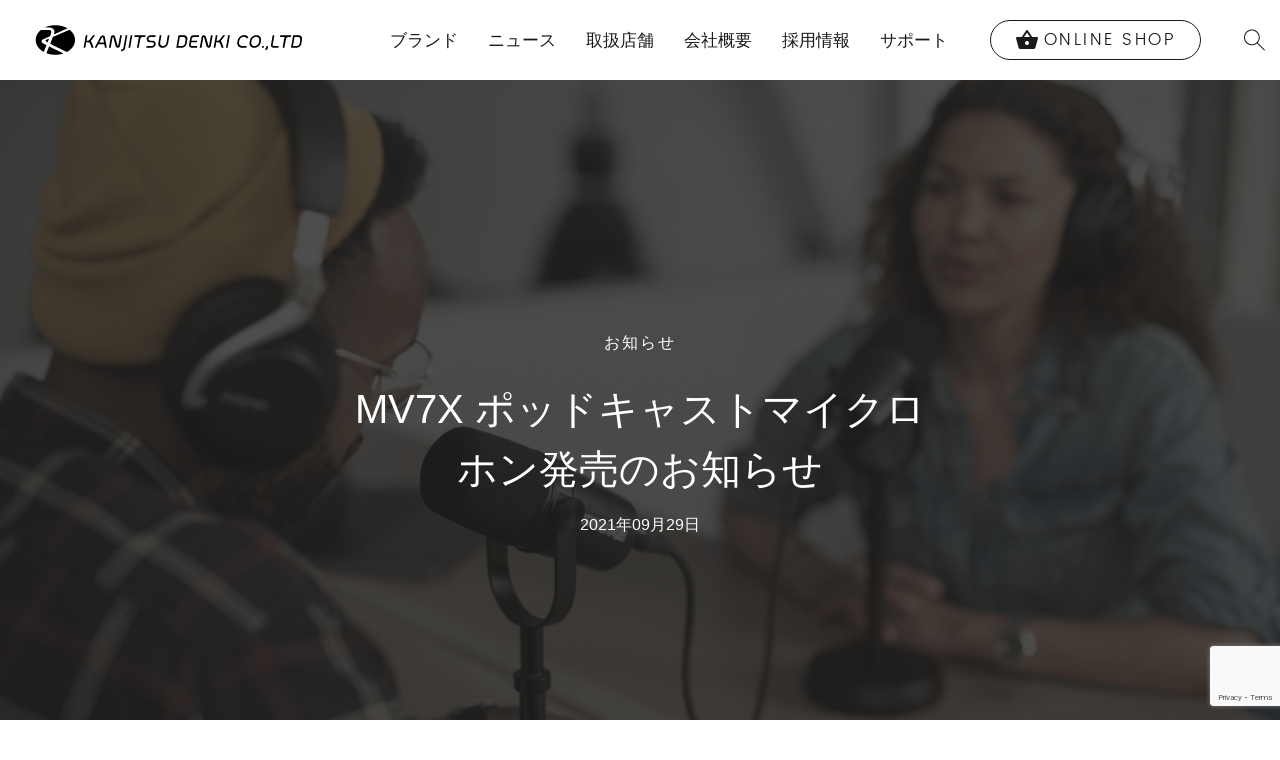

--- FILE ---
content_type: text/html; charset=UTF-8
request_url: https://kanjitsu.com/news/mv7x-%E3%83%9D%E3%83%83%E3%83%89%E3%82%AD%E3%83%A3%E3%82%B9%E3%83%88%E3%83%9E%E3%82%A4%E3%82%AF%E3%83%AD%E3%83%9B%E3%83%B3%E7%99%BA%E5%A3%B2%E3%81%AE%E3%81%8A%E7%9F%A5%E3%82%89%E3%81%9B/
body_size: 13151
content:

	<!doctype html>
<!--[if lt IE 7]><html class="no-js ie ie6 lt-ie9 lt-ie8 lt-ie7" lang="ja"> <![endif]-->
<!--[if IE 7]><html class="no-js ie ie7 lt-ie9 lt-ie8" lang="ja"> <![endif]-->
<!--[if IE 8]><html class="no-js ie ie8 lt-ie9" lang="ja"> <![endif]-->
<!--[if gt IE 8]><!--><html class="no-js" lang="ja"> <!--<![endif]-->
<head>
	<meta charset="UTF-8" />
			<title>MV7X ポッドキャストマイクロホン発売のお知らせ - お知らせ | 完実電気株式会社 | KANJITSU DENKI CO.,LTD</title>
	
			<meta name="description" content="発売日：10月8日（金） &nbsp; MV7Xポッドキャストマイクロホンは、XLR出力を備えたプロフェッショナル品質のダイナミックマイクロホンで、近距離でのバランスのとれた明瞭な音声が必要なレコーディング / 配信の収録に最適です。ボイス・アイソレーション・テクノロジーがあなたの声だけに正確に焦点を合わせ、収&hellip;">
	
	<link rel="shortcut icon" href="">
	<link rel="apple-touch-icon-precomposed" href="">
	<link rel="stylesheet" href="https://kanjitsu.com/wp-content/themes/hokuo/style.css" type="text/css" media="screen" />
	<meta http-equiv="Content-Type" content="text/html; charset=UTF-8" />
	<meta http-equiv="X-UA-Compatible" content="IE=edge">
	<meta name="viewport" content="width=device-width, initial-scale=1.0">
		<link rel="pingback" href="https://kanjitsu.com/xmlrpc.php" />

					<!-- Global site tag (gtag.js) - Google Analytics -->
		<script async src="https://www.googletagmanager.com/gtag/js?id=UA-49155866-3"></script>
		<script>
		window.dataLayer = window.dataLayer || [];
		function gtag(){dataLayer.push(arguments);}
		gtag('js', new Date());

		gtag('config', 'UA-49155866-3');
		</script>

	
	<script type="text/javascript">
/* <![CDATA[ */
window.JetpackScriptData = {"site":{"icon":"https://i0.wp.com/kanjitsu.com/wp-content/uploads/2019/04/cropped-logo-2-e1556189247971.png?w=64\u0026ssl=1","title":"完実電気株式会社 | KANJITSU DENKI CO.,LTD","host":"unknown","is_wpcom_platform":false}};
/* ]]> */
</script>
<meta name='robots' content='max-image-preview:large' />
	<style>img:is([sizes="auto" i], [sizes^="auto," i]) { contain-intrinsic-size: 3000px 1500px }</style>
	<link rel='dns-prefetch' href='//www.googletagmanager.com' />
<link rel='dns-prefetch' href='//stats.wp.com' />
<link rel='dns-prefetch' href='//v0.wordpress.com' />
<script type="text/javascript">
/* <![CDATA[ */
window._wpemojiSettings = {"baseUrl":"https:\/\/s.w.org\/images\/core\/emoji\/15.1.0\/72x72\/","ext":".png","svgUrl":"https:\/\/s.w.org\/images\/core\/emoji\/15.1.0\/svg\/","svgExt":".svg","source":{"concatemoji":"https:\/\/kanjitsu.com\/wp-includes\/js\/wp-emoji-release.min.js"}};
/*! This file is auto-generated */
!function(i,n){var o,s,e;function c(e){try{var t={supportTests:e,timestamp:(new Date).valueOf()};sessionStorage.setItem(o,JSON.stringify(t))}catch(e){}}function p(e,t,n){e.clearRect(0,0,e.canvas.width,e.canvas.height),e.fillText(t,0,0);var t=new Uint32Array(e.getImageData(0,0,e.canvas.width,e.canvas.height).data),r=(e.clearRect(0,0,e.canvas.width,e.canvas.height),e.fillText(n,0,0),new Uint32Array(e.getImageData(0,0,e.canvas.width,e.canvas.height).data));return t.every(function(e,t){return e===r[t]})}function u(e,t,n){switch(t){case"flag":return n(e,"\ud83c\udff3\ufe0f\u200d\u26a7\ufe0f","\ud83c\udff3\ufe0f\u200b\u26a7\ufe0f")?!1:!n(e,"\ud83c\uddfa\ud83c\uddf3","\ud83c\uddfa\u200b\ud83c\uddf3")&&!n(e,"\ud83c\udff4\udb40\udc67\udb40\udc62\udb40\udc65\udb40\udc6e\udb40\udc67\udb40\udc7f","\ud83c\udff4\u200b\udb40\udc67\u200b\udb40\udc62\u200b\udb40\udc65\u200b\udb40\udc6e\u200b\udb40\udc67\u200b\udb40\udc7f");case"emoji":return!n(e,"\ud83d\udc26\u200d\ud83d\udd25","\ud83d\udc26\u200b\ud83d\udd25")}return!1}function f(e,t,n){var r="undefined"!=typeof WorkerGlobalScope&&self instanceof WorkerGlobalScope?new OffscreenCanvas(300,150):i.createElement("canvas"),a=r.getContext("2d",{willReadFrequently:!0}),o=(a.textBaseline="top",a.font="600 32px Arial",{});return e.forEach(function(e){o[e]=t(a,e,n)}),o}function t(e){var t=i.createElement("script");t.src=e,t.defer=!0,i.head.appendChild(t)}"undefined"!=typeof Promise&&(o="wpEmojiSettingsSupports",s=["flag","emoji"],n.supports={everything:!0,everythingExceptFlag:!0},e=new Promise(function(e){i.addEventListener("DOMContentLoaded",e,{once:!0})}),new Promise(function(t){var n=function(){try{var e=JSON.parse(sessionStorage.getItem(o));if("object"==typeof e&&"number"==typeof e.timestamp&&(new Date).valueOf()<e.timestamp+604800&&"object"==typeof e.supportTests)return e.supportTests}catch(e){}return null}();if(!n){if("undefined"!=typeof Worker&&"undefined"!=typeof OffscreenCanvas&&"undefined"!=typeof URL&&URL.createObjectURL&&"undefined"!=typeof Blob)try{var e="postMessage("+f.toString()+"("+[JSON.stringify(s),u.toString(),p.toString()].join(",")+"));",r=new Blob([e],{type:"text/javascript"}),a=new Worker(URL.createObjectURL(r),{name:"wpTestEmojiSupports"});return void(a.onmessage=function(e){c(n=e.data),a.terminate(),t(n)})}catch(e){}c(n=f(s,u,p))}t(n)}).then(function(e){for(var t in e)n.supports[t]=e[t],n.supports.everything=n.supports.everything&&n.supports[t],"flag"!==t&&(n.supports.everythingExceptFlag=n.supports.everythingExceptFlag&&n.supports[t]);n.supports.everythingExceptFlag=n.supports.everythingExceptFlag&&!n.supports.flag,n.DOMReady=!1,n.readyCallback=function(){n.DOMReady=!0}}).then(function(){return e}).then(function(){var e;n.supports.everything||(n.readyCallback(),(e=n.source||{}).concatemoji?t(e.concatemoji):e.wpemoji&&e.twemoji&&(t(e.twemoji),t(e.wpemoji)))}))}((window,document),window._wpemojiSettings);
/* ]]> */
</script>
<link rel='stylesheet' id='jetpack_related-posts-css' href='https://kanjitsu.com/wp-content/plugins/jetpack/modules/related-posts/related-posts.css' type='text/css' media='all' />
<style id='wp-emoji-styles-inline-css' type='text/css'>

	img.wp-smiley, img.emoji {
		display: inline !important;
		border: none !important;
		box-shadow: none !important;
		height: 1em !important;
		width: 1em !important;
		margin: 0 0.07em !important;
		vertical-align: -0.1em !important;
		background: none !important;
		padding: 0 !important;
	}
</style>
<link rel='stylesheet' id='wp-block-library-css' href='https://kanjitsu.com/wp-includes/css/dist/block-library/style.min.css' type='text/css' media='all' />
<style id='classic-theme-styles-inline-css' type='text/css'>
/*! This file is auto-generated */
.wp-block-button__link{color:#fff;background-color:#32373c;border-radius:9999px;box-shadow:none;text-decoration:none;padding:calc(.667em + 2px) calc(1.333em + 2px);font-size:1.125em}.wp-block-file__button{background:#32373c;color:#fff;text-decoration:none}
</style>
<style id='global-styles-inline-css' type='text/css'>
:root{--wp--preset--aspect-ratio--square: 1;--wp--preset--aspect-ratio--4-3: 4/3;--wp--preset--aspect-ratio--3-4: 3/4;--wp--preset--aspect-ratio--3-2: 3/2;--wp--preset--aspect-ratio--2-3: 2/3;--wp--preset--aspect-ratio--16-9: 16/9;--wp--preset--aspect-ratio--9-16: 9/16;--wp--preset--color--black: #000000;--wp--preset--color--cyan-bluish-gray: #abb8c3;--wp--preset--color--white: #ffffff;--wp--preset--color--pale-pink: #f78da7;--wp--preset--color--vivid-red: #cf2e2e;--wp--preset--color--luminous-vivid-orange: #ff6900;--wp--preset--color--luminous-vivid-amber: #fcb900;--wp--preset--color--light-green-cyan: #7bdcb5;--wp--preset--color--vivid-green-cyan: #00d084;--wp--preset--color--pale-cyan-blue: #8ed1fc;--wp--preset--color--vivid-cyan-blue: #0693e3;--wp--preset--color--vivid-purple: #9b51e0;--wp--preset--gradient--vivid-cyan-blue-to-vivid-purple: linear-gradient(135deg,rgba(6,147,227,1) 0%,rgb(155,81,224) 100%);--wp--preset--gradient--light-green-cyan-to-vivid-green-cyan: linear-gradient(135deg,rgb(122,220,180) 0%,rgb(0,208,130) 100%);--wp--preset--gradient--luminous-vivid-amber-to-luminous-vivid-orange: linear-gradient(135deg,rgba(252,185,0,1) 0%,rgba(255,105,0,1) 100%);--wp--preset--gradient--luminous-vivid-orange-to-vivid-red: linear-gradient(135deg,rgba(255,105,0,1) 0%,rgb(207,46,46) 100%);--wp--preset--gradient--very-light-gray-to-cyan-bluish-gray: linear-gradient(135deg,rgb(238,238,238) 0%,rgb(169,184,195) 100%);--wp--preset--gradient--cool-to-warm-spectrum: linear-gradient(135deg,rgb(74,234,220) 0%,rgb(151,120,209) 20%,rgb(207,42,186) 40%,rgb(238,44,130) 60%,rgb(251,105,98) 80%,rgb(254,248,76) 100%);--wp--preset--gradient--blush-light-purple: linear-gradient(135deg,rgb(255,206,236) 0%,rgb(152,150,240) 100%);--wp--preset--gradient--blush-bordeaux: linear-gradient(135deg,rgb(254,205,165) 0%,rgb(254,45,45) 50%,rgb(107,0,62) 100%);--wp--preset--gradient--luminous-dusk: linear-gradient(135deg,rgb(255,203,112) 0%,rgb(199,81,192) 50%,rgb(65,88,208) 100%);--wp--preset--gradient--pale-ocean: linear-gradient(135deg,rgb(255,245,203) 0%,rgb(182,227,212) 50%,rgb(51,167,181) 100%);--wp--preset--gradient--electric-grass: linear-gradient(135deg,rgb(202,248,128) 0%,rgb(113,206,126) 100%);--wp--preset--gradient--midnight: linear-gradient(135deg,rgb(2,3,129) 0%,rgb(40,116,252) 100%);--wp--preset--font-size--small: 13px;--wp--preset--font-size--medium: 20px;--wp--preset--font-size--large: 36px;--wp--preset--font-size--x-large: 42px;--wp--preset--spacing--20: 0.44rem;--wp--preset--spacing--30: 0.67rem;--wp--preset--spacing--40: 1rem;--wp--preset--spacing--50: 1.5rem;--wp--preset--spacing--60: 2.25rem;--wp--preset--spacing--70: 3.38rem;--wp--preset--spacing--80: 5.06rem;--wp--preset--shadow--natural: 6px 6px 9px rgba(0, 0, 0, 0.2);--wp--preset--shadow--deep: 12px 12px 50px rgba(0, 0, 0, 0.4);--wp--preset--shadow--sharp: 6px 6px 0px rgba(0, 0, 0, 0.2);--wp--preset--shadow--outlined: 6px 6px 0px -3px rgba(255, 255, 255, 1), 6px 6px rgba(0, 0, 0, 1);--wp--preset--shadow--crisp: 6px 6px 0px rgba(0, 0, 0, 1);}:where(.is-layout-flex){gap: 0.5em;}:where(.is-layout-grid){gap: 0.5em;}body .is-layout-flex{display: flex;}.is-layout-flex{flex-wrap: wrap;align-items: center;}.is-layout-flex > :is(*, div){margin: 0;}body .is-layout-grid{display: grid;}.is-layout-grid > :is(*, div){margin: 0;}:where(.wp-block-columns.is-layout-flex){gap: 2em;}:where(.wp-block-columns.is-layout-grid){gap: 2em;}:where(.wp-block-post-template.is-layout-flex){gap: 1.25em;}:where(.wp-block-post-template.is-layout-grid){gap: 1.25em;}.has-black-color{color: var(--wp--preset--color--black) !important;}.has-cyan-bluish-gray-color{color: var(--wp--preset--color--cyan-bluish-gray) !important;}.has-white-color{color: var(--wp--preset--color--white) !important;}.has-pale-pink-color{color: var(--wp--preset--color--pale-pink) !important;}.has-vivid-red-color{color: var(--wp--preset--color--vivid-red) !important;}.has-luminous-vivid-orange-color{color: var(--wp--preset--color--luminous-vivid-orange) !important;}.has-luminous-vivid-amber-color{color: var(--wp--preset--color--luminous-vivid-amber) !important;}.has-light-green-cyan-color{color: var(--wp--preset--color--light-green-cyan) !important;}.has-vivid-green-cyan-color{color: var(--wp--preset--color--vivid-green-cyan) !important;}.has-pale-cyan-blue-color{color: var(--wp--preset--color--pale-cyan-blue) !important;}.has-vivid-cyan-blue-color{color: var(--wp--preset--color--vivid-cyan-blue) !important;}.has-vivid-purple-color{color: var(--wp--preset--color--vivid-purple) !important;}.has-black-background-color{background-color: var(--wp--preset--color--black) !important;}.has-cyan-bluish-gray-background-color{background-color: var(--wp--preset--color--cyan-bluish-gray) !important;}.has-white-background-color{background-color: var(--wp--preset--color--white) !important;}.has-pale-pink-background-color{background-color: var(--wp--preset--color--pale-pink) !important;}.has-vivid-red-background-color{background-color: var(--wp--preset--color--vivid-red) !important;}.has-luminous-vivid-orange-background-color{background-color: var(--wp--preset--color--luminous-vivid-orange) !important;}.has-luminous-vivid-amber-background-color{background-color: var(--wp--preset--color--luminous-vivid-amber) !important;}.has-light-green-cyan-background-color{background-color: var(--wp--preset--color--light-green-cyan) !important;}.has-vivid-green-cyan-background-color{background-color: var(--wp--preset--color--vivid-green-cyan) !important;}.has-pale-cyan-blue-background-color{background-color: var(--wp--preset--color--pale-cyan-blue) !important;}.has-vivid-cyan-blue-background-color{background-color: var(--wp--preset--color--vivid-cyan-blue) !important;}.has-vivid-purple-background-color{background-color: var(--wp--preset--color--vivid-purple) !important;}.has-black-border-color{border-color: var(--wp--preset--color--black) !important;}.has-cyan-bluish-gray-border-color{border-color: var(--wp--preset--color--cyan-bluish-gray) !important;}.has-white-border-color{border-color: var(--wp--preset--color--white) !important;}.has-pale-pink-border-color{border-color: var(--wp--preset--color--pale-pink) !important;}.has-vivid-red-border-color{border-color: var(--wp--preset--color--vivid-red) !important;}.has-luminous-vivid-orange-border-color{border-color: var(--wp--preset--color--luminous-vivid-orange) !important;}.has-luminous-vivid-amber-border-color{border-color: var(--wp--preset--color--luminous-vivid-amber) !important;}.has-light-green-cyan-border-color{border-color: var(--wp--preset--color--light-green-cyan) !important;}.has-vivid-green-cyan-border-color{border-color: var(--wp--preset--color--vivid-green-cyan) !important;}.has-pale-cyan-blue-border-color{border-color: var(--wp--preset--color--pale-cyan-blue) !important;}.has-vivid-cyan-blue-border-color{border-color: var(--wp--preset--color--vivid-cyan-blue) !important;}.has-vivid-purple-border-color{border-color: var(--wp--preset--color--vivid-purple) !important;}.has-vivid-cyan-blue-to-vivid-purple-gradient-background{background: var(--wp--preset--gradient--vivid-cyan-blue-to-vivid-purple) !important;}.has-light-green-cyan-to-vivid-green-cyan-gradient-background{background: var(--wp--preset--gradient--light-green-cyan-to-vivid-green-cyan) !important;}.has-luminous-vivid-amber-to-luminous-vivid-orange-gradient-background{background: var(--wp--preset--gradient--luminous-vivid-amber-to-luminous-vivid-orange) !important;}.has-luminous-vivid-orange-to-vivid-red-gradient-background{background: var(--wp--preset--gradient--luminous-vivid-orange-to-vivid-red) !important;}.has-very-light-gray-to-cyan-bluish-gray-gradient-background{background: var(--wp--preset--gradient--very-light-gray-to-cyan-bluish-gray) !important;}.has-cool-to-warm-spectrum-gradient-background{background: var(--wp--preset--gradient--cool-to-warm-spectrum) !important;}.has-blush-light-purple-gradient-background{background: var(--wp--preset--gradient--blush-light-purple) !important;}.has-blush-bordeaux-gradient-background{background: var(--wp--preset--gradient--blush-bordeaux) !important;}.has-luminous-dusk-gradient-background{background: var(--wp--preset--gradient--luminous-dusk) !important;}.has-pale-ocean-gradient-background{background: var(--wp--preset--gradient--pale-ocean) !important;}.has-electric-grass-gradient-background{background: var(--wp--preset--gradient--electric-grass) !important;}.has-midnight-gradient-background{background: var(--wp--preset--gradient--midnight) !important;}.has-small-font-size{font-size: var(--wp--preset--font-size--small) !important;}.has-medium-font-size{font-size: var(--wp--preset--font-size--medium) !important;}.has-large-font-size{font-size: var(--wp--preset--font-size--large) !important;}.has-x-large-font-size{font-size: var(--wp--preset--font-size--x-large) !important;}
:where(.wp-block-post-template.is-layout-flex){gap: 1.25em;}:where(.wp-block-post-template.is-layout-grid){gap: 1.25em;}
:where(.wp-block-columns.is-layout-flex){gap: 2em;}:where(.wp-block-columns.is-layout-grid){gap: 2em;}
:root :where(.wp-block-pullquote){font-size: 1.5em;line-height: 1.6;}
</style>
<link rel='stylesheet' id='contact-form-7-css' href='https://kanjitsu.com/wp-content/plugins/contact-form-7/includes/css/styles.css' type='text/css' media='all' />
<style id='woocommerce-inline-inline-css' type='text/css'>
.woocommerce form .form-row .required { visibility: visible; }
</style>
<link rel='stylesheet' id='wpcf7-redirect-script-frontend-css' href='https://kanjitsu.com/wp-content/plugins/wpcf7-redirect/build/assets/frontend-script.css' type='text/css' media='all' />
<link rel='stylesheet' id='photoswipe-css' href='https://kanjitsu.com/wp-content/plugins/woocommerce/assets/css/photoswipe/photoswipe.min.css' type='text/css' media='all' />
<link rel='stylesheet' id='photoswipe-default-skin-css' href='https://kanjitsu.com/wp-content/plugins/woocommerce/assets/css/photoswipe/default-skin/default-skin.min.css' type='text/css' media='all' />
<link rel='stylesheet' id='ced-vm-single-page-css-css' href='https://kanjitsu.com/wp-content/plugins/variation-master/assests/css/template/single/ced_vm_single_page.css' type='text/css' media='all' />
<link rel='stylesheet' id='brands-styles-css' href='https://kanjitsu.com/wp-content/plugins/woocommerce/assets/css/brands.css' type='text/css' media='all' />
<link rel='stylesheet' id='default-css' href='https://kanjitsu.com/wp-content/themes/hokuo/assets/public/css/site.css' type='text/css' media='all' />
<link rel='stylesheet' id='jquery-ui-smoothness-css' href='https://kanjitsu.com/wp-content/plugins/contact-form-7/includes/js/jquery-ui/themes/smoothness/jquery-ui.min.css' type='text/css' media='screen' />
<link rel='stylesheet' id='sharedaddy-css' href='https://kanjitsu.com/wp-content/plugins/jetpack/modules/sharedaddy/sharing.css' type='text/css' media='all' />
<link rel='stylesheet' id='social-logos-css' href='https://kanjitsu.com/wp-content/plugins/jetpack/_inc/social-logos/social-logos.min.css' type='text/css' media='all' />
<script type="text/javascript" id="jetpack_related-posts-js-extra">
/* <![CDATA[ */
var related_posts_js_options = {"post_heading":"h4"};
/* ]]> */
</script>
<script type="text/javascript" src="https://kanjitsu.com/wp-content/plugins/jetpack/_inc/build/related-posts/related-posts.min.js" id="jetpack_related-posts-js"></script>
<script type="text/javascript" src="https://kanjitsu.com/wp-includes/js/jquery/jquery.min.js" id="jquery-core-js"></script>
<script type="text/javascript" src="https://kanjitsu.com/wp-includes/js/jquery/jquery-migrate.min.js" id="jquery-migrate-js"></script>
<script type="text/javascript" src="https://kanjitsu.com/wp-content/plugins/woocommerce/assets/js/jquery-blockui/jquery.blockUI.min.js" id="jquery-blockui-js" defer="defer" data-wp-strategy="defer"></script>
<script type="text/javascript" id="wc-add-to-cart-js-extra">
/* <![CDATA[ */
var wc_add_to_cart_params = {"ajax_url":"\/wp-admin\/admin-ajax.php","wc_ajax_url":"\/?wc-ajax=%%endpoint%%","i18n_view_cart":"\u304a\u8cb7\u3044\u7269\u30ab\u30b4\u3092\u8868\u793a","cart_url":"https:\/\/kanjitsu.com","is_cart":"","cart_redirect_after_add":"no"};
/* ]]> */
</script>
<script type="text/javascript" src="https://kanjitsu.com/wp-content/plugins/woocommerce/assets/js/frontend/add-to-cart.min.js" id="wc-add-to-cart-js" defer="defer" data-wp-strategy="defer"></script>
<script type="text/javascript" src="https://kanjitsu.com/wp-content/plugins/woocommerce/assets/js/js-cookie/js.cookie.min.js" id="js-cookie-js" defer="defer" data-wp-strategy="defer"></script>
<script type="text/javascript" id="woocommerce-js-extra">
/* <![CDATA[ */
var woocommerce_params = {"ajax_url":"\/wp-admin\/admin-ajax.php","wc_ajax_url":"\/?wc-ajax=%%endpoint%%","i18n_password_show":"\u30d1\u30b9\u30ef\u30fc\u30c9\u3092\u8868\u793a","i18n_password_hide":"\u30d1\u30b9\u30ef\u30fc\u30c9\u3092\u96a0\u3059"};
/* ]]> */
</script>
<script type="text/javascript" src="https://kanjitsu.com/wp-content/plugins/woocommerce/assets/js/frontend/woocommerce.min.js" id="woocommerce-js" defer="defer" data-wp-strategy="defer"></script>
<script type="text/javascript" src="https://kanjitsu.com/wp-content/plugins/woocommerce/assets/js/photoswipe/photoswipe.min.js" id="photoswipe-js" defer="defer" data-wp-strategy="defer"></script>
<script type="text/javascript" src="https://kanjitsu.com/wp-content/plugins/woocommerce/assets/js/photoswipe/photoswipe-ui-default.min.js" id="photoswipe-ui-default-js" defer="defer" data-wp-strategy="defer"></script>

<!-- Site Kit によって追加された Google タグ（gtag.js）スニペット -->
<!-- Google アナリティクス スニペット (Site Kit が追加) -->
<script type="text/javascript" src="https://www.googletagmanager.com/gtag/js?id=G-XSLQ1B3QEW" id="google_gtagjs-js" async></script>
<script type="text/javascript" id="google_gtagjs-js-after">
/* <![CDATA[ */
window.dataLayer = window.dataLayer || [];function gtag(){dataLayer.push(arguments);}
gtag("set","linker",{"domains":["kanjitsu.com"]});
gtag("js", new Date());
gtag("set", "developer_id.dZTNiMT", true);
gtag("config", "G-XSLQ1B3QEW");
/* ]]> */
</script>
<link rel="https://api.w.org/" href="https://kanjitsu.com/wp-json/" /><link rel="alternate" title="JSON" type="application/json" href="https://kanjitsu.com/wp-json/wp/v2/posts/60038" /><link rel="EditURI" type="application/rsd+xml" title="RSD" href="https://kanjitsu.com/xmlrpc.php?rsd" />
<link rel="canonical" href="https://kanjitsu.com/news/mv7x-%e3%83%9d%e3%83%83%e3%83%89%e3%82%ad%e3%83%a3%e3%82%b9%e3%83%88%e3%83%9e%e3%82%a4%e3%82%af%e3%83%ad%e3%83%9b%e3%83%b3%e7%99%ba%e5%a3%b2%e3%81%ae%e3%81%8a%e7%9f%a5%e3%82%89%e3%81%9b/" />
<link rel='shortlink' href='https://wp.me/pcs2Fc-fCm' />
<link rel="alternate" title="oEmbed (JSON)" type="application/json+oembed" href="https://kanjitsu.com/wp-json/oembed/1.0/embed?url=https%3A%2F%2Fkanjitsu.com%2Fnews%2Fmv7x-%25e3%2583%259d%25e3%2583%2583%25e3%2583%2589%25e3%2582%25ad%25e3%2583%25a3%25e3%2582%25b9%25e3%2583%2588%25e3%2583%259e%25e3%2582%25a4%25e3%2582%25af%25e3%2583%25ad%25e3%2583%259b%25e3%2583%25b3%25e7%2599%25ba%25e5%25a3%25b2%25e3%2581%25ae%25e3%2581%258a%25e7%259f%25a5%25e3%2582%2589%25e3%2581%259b%2F" />
<link rel="alternate" title="oEmbed (XML)" type="text/xml+oembed" href="https://kanjitsu.com/wp-json/oembed/1.0/embed?url=https%3A%2F%2Fkanjitsu.com%2Fnews%2Fmv7x-%25e3%2583%259d%25e3%2583%2583%25e3%2583%2589%25e3%2582%25ad%25e3%2583%25a3%25e3%2582%25b9%25e3%2583%2588%25e3%2583%259e%25e3%2582%25a4%25e3%2582%25af%25e3%2583%25ad%25e3%2583%259b%25e3%2583%25b3%25e7%2599%25ba%25e5%25a3%25b2%25e3%2581%25ae%25e3%2581%258a%25e7%259f%25a5%25e3%2582%2589%25e3%2581%259b%2F&#038;format=xml" />
<meta name="generator" content="Redux 4.5.6" /><meta name="generator" content="Site Kit by Google 1.164.0" />	<style>img#wpstats{display:none}</style>
			<noscript><style>.woocommerce-product-gallery{ opacity: 1 !important; }</style></noscript>
	<link rel="icon" href="https://kanjitsu.com/wp-content/uploads/2019/04/cropped-logo-2-e1556189247971-32x32.png" sizes="32x32" />
<link rel="icon" href="https://kanjitsu.com/wp-content/uploads/2019/04/cropped-logo-2-e1556189247971-192x192.png" sizes="192x192" />
<link rel="apple-touch-icon" href="https://kanjitsu.com/wp-content/uploads/2019/04/cropped-logo-2-e1556189247971-180x180.png" />
<meta name="msapplication-TileImage" content="https://kanjitsu.com/wp-content/uploads/2019/04/cropped-logo-2-e1556189247971-270x270.png" />
		<style type="text/css" id="wp-custom-css">
			.uk-button.uk-button--outline {
    border-radius: 0;
    font-weight: bold;
    font-size: 13px;
    padding: 10px 20px;
    line-height: 26px;
    height: auto;
    margin-top: 1vw;
    border: 2px solid #000;
    color: #000;
}
.uk-button.uk-button--outline:hover {
    background-color: #000;
    color: #fff !important;
}

@media (min-width: 640px) {
	.uk-button.uk-button--outline {
			font-size: 1.3vw;
			line-height: 100%;
	}
}

/*Western Electric 保証登録フォーム*/
#conditional-single,
#conditional-pair,
#conditional-quad {
  display: none;
}		</style>
		

		<link rel="stylesheet" href="https://cdnjs.cloudflare.com/ajax/libs/font-awesome/4.7.0/css/font-awesome.min.css" />
</head>

	<body class="wp-singular post-template-default single single-post postid-60038 single-format-standard wp-theme-hokuo theme-hokuo woocommerce-no-js" data-template="layouts/base.twig">
		<script>document.body.className += ' preload';</script>
					<header class="header ">
			<div uk-sticky="sel-target: .uk-navbar-container; cls-active: uk-navbar-sticky">
			<nav class="uk-navbar-container uk-navbar-default uk-container-expand uk-visible@l" id="site-header" uk-navbar>
				<div class="uk-navbar-left">
					<!-- Logo -->
					<h2 class="uk-margin-remove-bottom uk-margin-remove-top">
						<a class="uk-navbar-item uk-logo brand-logo" href="https://kanjitsu.com">
							<img class="uk-margin-small-right" src="https://kanjitsu.com/wp-content/uploads/2017/11/logo.png" alt="完実電気株式会社 | KANJITSU DENKI CO.,LTD">
						</a>
					</h2>
				</div>

				<div class="uk-navbar-right uk-navbar-wide-padding">
					<ul class="uk-navbar-nav">
						<li >
							<a href="#">ブランド</a>
							<div class="uk-navbar-dropdown uk-navbar-dropdown-width-3" uk-dropdown="delay-hide: 50">
								<div class="uk-navbar-dropdown-grid uk-child-width-1-2" uk-grid>
                					                														<div>
										<ul class="uk-nav uk-navbar-dropdown-nav">
																						<li>
																																				<a href="https://kanjitsu.com/product-brand/audeze/" lang="en">Audeze</a>
											</li>
																						<li>
																																				<a href="https://kanjitsu.com/product-brand/bo/" lang="en">BANG &amp; OLUFSEN</a>
											</li>
																						<li>
																																				<a href="https://kanjitsu.com/product-brand/belden/" lang="en">BELDEN</a>
											</li>
																						<li>
																																				<a href="https://kanjitsu.com/product-brand/burson-audio/" lang="en">Burson Audio</a>
											</li>
																						<li>
																																				<a href="https://kanjitsu.com/product-brand/crystalline-audio/" lang="en">Crystalline Audio</a>
											</li>
																						<li>
																																				<a href="https://kanjitsu.com/product-brand/devialet/" lang="en">DEVIALET</a>
											</li>
																						<li>
																																				<a href="https://kanjitsu.com/product-brand/essenza-by-bassocontinuo/" lang="en">Essenza by Bassocontinuo</a>
											</li>
																						<li>
																																				<a href="https://kanjitsu.com/product-brand/etymotic/" lang="en">Etymotic</a>
											</li>
																						<li>
																																				<a href="https://kanjitsu.com/product-brand/fsl/" lang="en">for SMiLE lab</a>
											</li>
																						<li>
																																				<a href="https://kanjitsu.com/product-brand/happyplugs/" lang="en">Happy Plugs</a>
											</li>
																						<li>
																																				<a href="https://thehouseofmarley.jp/" lang="en">House of Marley</a>
											</li>
																						<li>
																																				<a href="https://kanjitsu.com/product-brand/kanto/" lang="en">Kanto Audio</a>
											</li>
																						<li>
																																				<a href="https://kanjitsu.com/product-brand/lta/" lang="en">LTA</a>
											</li>
																						<li>
																																				<a href="https://kanjitsu.com/product-brand/lexon/" lang="en">LEXON</a>
											</li>
																						<li>
																																				<a href="https://kanjitsu.com/product-brand/lumin/" lang="en">LUMIN</a>
											</li>
																						<li>
																																				<a href="https://marshall.kanjitsu.com/" lang="en">Marshall</a>
											</li>
																						<li>
																																				<a href="https://kanjitsu.com/product-brand/master-dynamic/" lang="en">Master &amp; Dynamic</a>
											</li>
																					</ul>
									</div>
									<div>
										<ul class="uk-nav uk-navbar-dropdown-nav">
																						<li>
																																				<a href="https://mezeaudio.jp/" lang="en">Meze Audio</a>
											</li>
																						<li>
																																				<a href="https://kanjitsu.com/product-brand/monster/" lang="en">Monster</a>
											</li>
																						<li>
																																				<a href="https://kanjitsu.com/product-brand/perfection/" lang="en">PERFECTION</a>
											</li>
																						<li>
																																				<a href="https://kanjitsu.com/product-brand/rega/" lang="en">Rega</a>
											</li>
																						<li>
																																				<a href="https://kanjitsu.com/product-brand/shure/" lang="en">Shure</a>
											</li>
																						<li>
																																				<a href="https://kanjitsu.com/product-brand/silent-angel/" lang="en">Silent Angel</a>
											</li>
																						<li>
																																				<a href="https://kanjitsu.com/product-brand/siltech/" lang="en">Siltech</a>
											</li>
																						<li>
																																				<a href="https://kanjitsu.com/product-brand/sonusfaber/" lang="en">Sonus faber</a>
											</li>
																						<li>
																																				<a href="https://kanjitsu.com/product-brand/superspike/" lang="en">SuperSpike</a>
											</li>
																						<li>
																																				<a href="https://kanjitsu.com/product-brand/triangle/" lang="en">TRIANGLE</a>
											</li>
																						<li>
																																				<a href="https://kanjitsu.com/product-brand/vdh/" lang="en">van den Hul</a>
											</li>
																						<li>
																																				<a href="https://kanjitsu.com/product-brand/warwick-acoustics/" lang="en">Warwick Acoustics</a>
											</li>
																						<li>
																																				<a href="https://kanjitsu.com/product-brand/wbt/" lang="en">WBT</a>
											</li>
																						<li>
																																				<a href="https://kanjitsu.com/product-brand/we-are-rewind/" lang="en">We Are Rewind</a>
											</li>
																						<li>
																																				<a href="https://kanjitsu.com/product-brand/western-electric/" lang="en">Western Electric</a>
											</li>
																						<li>
																																				<a href="https://kanjitsu.com/product-brand/westone-audio/" lang="en">Westone Audio</a>
											</li>
																						<li>
																																				<a href="https://shop.kanjitsu.com/" lang="en">ONLINE SHOP</a>
											</li>
																					</ul>
									</div>
								</div>
							</div>
						</li>
																					<li>
									<a href="#">
										ニュース
									</a>
									<div uk-dropdown="delay-hide: 50">
										<ul class="uk-nav uk-dropdown-nav">
																							<li>
													<a href="https://kanjitsu.com/./info/">お知らせ</a>
												</li>
																							<li>
													<a href="https://kanjitsu.com/./campaign/">キャンペーン</a>
												</li>
																							<li>
													<a href="https://kanjitsu.com/./release/">リリース</a>
												</li>
																							<li>
													<a href="https://kanjitsu.com/./event/">イベント</a>
												</li>
																					</ul>
									</div>
								</li>
																												<li><a  href="https://kanjitsu.com/shops/">取扱店舗</a></li>
																												<li><a  href="https://kanjitsu.com/company/">会社概要</a></li>
																												<li><a  href="https://kanjitsu.com/recruit/">採用情報</a></li>
																												<li><a  href="https://kanjitsu.com/support-top/">サポート</a></li>
																			<li class="navbar-gotoshop uk-flex uk-flex-middle">
							<a class="uk-flex" href="https://shop.kanjitsu.com" style="padding-left: 1.5rem !important; padding-right: 1.5rem !important;">
								<i class="material-icons">shopping_basket</i>
								&nbsp;<span class="uk-text-uppercase" lang="en">Online Shop</span>
							</a>
						</li>
					</ul>

					<!-- Search -->
					<a class="uk-navbar-toggle uk-visible@m navbar-search" href="#modal-search" uk-toggle>
						<img class="uk-display-block" src="https://kanjitsu.com/wp-content/themes/hokuo/assets/public/images/icon/icon-search.png" alt="Search">
					</a>
					<div id="modal-search" class="uk-modal-full uk-modal" uk-modal>
						<div class="uk-modal-dialog uk-flex uk-flex-center uk-flex-middle" uk-height-viewport>
							<button class="uk-close uk-icon uk-modal-close-full" type="button">
								<span>
									<svg xmlns="http://www.w3.org/2000/svg" width="36" height="36" viewBox="0 0 20 20" ratio="1.1"> <path fill="none" stroke="#000" stroke-width="1.06" d="M16,16 L4,4"></path> <path fill="none" stroke="#000" stroke-width="1.06" d="M16,4 L4,16"></path></svg>
								</span>
							</button>
							<form class="uk-search uk-search-large" action="https://kanjitsu.com">
								<button class="uk-search-icon-flip uk-search-icon-flip uk-search-icon uk-icon" type="submit">
									<span>
										<svg xmlns="http://www.w3.org/2000/svg" width="31.25" height="31.25" viewBox="0 0 20 20" ratio="1.25"> <circle fill="none" stroke="#000" stroke-width="1.1" cx="9" cy="9" r="7"></circle> <path fill="none" stroke="#000" stroke-width="1.1" d="M14,14 L18,18 L14,14 Z"></path></svg>
									</span>
								</button>
								<input class="uk-search-input" type="search" placeholder="検索..." autofocus name="s" id="s" value="">
							</form>
						</div>
					</div>

				</div>
			</nav>
		</div>


		<div uk-sticky="sel-target: .uk-navbar-container; cls-active: uk-navbar-sticky">
			<nav class="uk-navbar-container uk-navbar-default uk-container-expand uk-hidden@l" id="site-header" uk-navbar>
				<div class="uk-navbar-left">
					<a href="#modal-full" uk-toggle class="uk-navbar-toggle uk-icon">
						<img src="https://kanjitsu.com/wp-content/themes/hokuo/assets/public/images/icon/path-hamburger.svg" alt="">
					</a>

					<div id="modal-full" class="uk-modal-full uk-background-default" uk-modal>
						<div class="uk-modal-dialog uk-modal-body uk-height-1-1 uk-text-center" style="padding-top: 100px;" uk-overflow-auto>
							<button class="uk-close uk-icon uk-modal-close-full uk-close-large" type="button" style="top: 5px; right: 10px;">
								<svg xmlns="http://www.w3.org/2000/svg" width="24.200000000000003" height="24.200000000000003" viewBox="0 0 20 20" ratio="1.1"> <path fill="none" stroke="#000" stroke-width="1.06" d="M16,16 L4,4"></path> <path fill="none" stroke="#000" stroke-width="1.06" d="M16,4 L4,16"></path></svg>
							</button>
							<ul class="uk-nav uk-nav-default">
								<li>
									<a class="uk-text-bold" href="#" uk-toggle="target: #toggle-brands">ブランド</a>
                					                														<div id="toggle-brands" hidden>
										<ul class="uk-nav uk-navbar-dropdown-nav">
																						<li>
																																				<a class="uk-text-xsmall" href="https://kanjitsu.com/product-brand/audeze/" lang="en">Audeze</a>
											</li>
																						<li>
																																				<a class="uk-text-xsmall" href="https://kanjitsu.com/product-brand/bo/" lang="en">BANG &amp; OLUFSEN</a>
											</li>
																						<li>
																																				<a class="uk-text-xsmall" href="https://kanjitsu.com/product-brand/belden/" lang="en">BELDEN</a>
											</li>
																						<li>
																																				<a class="uk-text-xsmall" href="https://kanjitsu.com/product-brand/burson-audio/" lang="en">Burson Audio</a>
											</li>
																						<li>
																																				<a class="uk-text-xsmall" href="https://kanjitsu.com/product-brand/crystalline-audio/" lang="en">Crystalline Audio</a>
											</li>
																						<li>
																																				<a class="uk-text-xsmall" href="https://kanjitsu.com/product-brand/devialet/" lang="en">DEVIALET</a>
											</li>
																						<li>
																																				<a class="uk-text-xsmall" href="https://kanjitsu.com/product-brand/essenza-by-bassocontinuo/" lang="en">Essenza by Bassocontinuo</a>
											</li>
																						<li>
																																				<a class="uk-text-xsmall" href="https://kanjitsu.com/product-brand/etymotic/" lang="en">Etymotic</a>
											</li>
																						<li>
																																				<a class="uk-text-xsmall" href="https://kanjitsu.com/product-brand/fsl/" lang="en">for SMiLE lab</a>
											</li>
																						<li>
																																				<a class="uk-text-xsmall" href="https://kanjitsu.com/product-brand/happyplugs/" lang="en">Happy Plugs</a>
											</li>
																						<li>
																																				<a class="uk-text-xsmall" href="https://thehouseofmarley.jp/" lang="en">House of Marley</a>
											</li>
																						<li>
																																				<a class="uk-text-xsmall" href="https://kanjitsu.com/product-brand/kanto/" lang="en">Kanto Audio</a>
											</li>
																						<li>
																																				<a class="uk-text-xsmall" href="https://kanjitsu.com/product-brand/lta/" lang="en">LTA</a>
											</li>
																						<li>
																																				<a class="uk-text-xsmall" href="https://kanjitsu.com/product-brand/lexon/" lang="en">LEXON</a>
											</li>
																						<li>
																																				<a class="uk-text-xsmall" href="https://kanjitsu.com/product-brand/lumin/" lang="en">LUMIN</a>
											</li>
																						<li>
																																				<a class="uk-text-xsmall" href="https://marshall.kanjitsu.com/" lang="en">Marshall</a>
											</li>
																						<li>
																																				<a class="uk-text-xsmall" href="https://kanjitsu.com/product-brand/master-dynamic/" lang="en">Master &amp; Dynamic</a>
											</li>
																						<li>
																																				<a class="uk-text-xsmall" href="https://mezeaudio.jp/" lang="en">Meze Audio</a>
											</li>
																						<li>
																																				<a class="uk-text-xsmall" href="https://kanjitsu.com/product-brand/monster/" lang="en">Monster</a>
											</li>
																						<li>
																																				<a class="uk-text-xsmall" href="https://kanjitsu.com/product-brand/perfection/" lang="en">PERFECTION</a>
											</li>
																						<li>
																																				<a class="uk-text-xsmall" href="https://kanjitsu.com/product-brand/rega/" lang="en">Rega</a>
											</li>
																						<li>
																																				<a class="uk-text-xsmall" href="https://kanjitsu.com/product-brand/shure/" lang="en">Shure</a>
											</li>
																						<li>
																																				<a class="uk-text-xsmall" href="https://kanjitsu.com/product-brand/silent-angel/" lang="en">Silent Angel</a>
											</li>
																						<li>
																																				<a class="uk-text-xsmall" href="https://kanjitsu.com/product-brand/siltech/" lang="en">Siltech</a>
											</li>
																						<li>
																																				<a class="uk-text-xsmall" href="https://kanjitsu.com/product-brand/sonusfaber/" lang="en">Sonus faber</a>
											</li>
																						<li>
																																				<a class="uk-text-xsmall" href="https://kanjitsu.com/product-brand/superspike/" lang="en">SuperSpike</a>
											</li>
																						<li>
																																				<a class="uk-text-xsmall" href="https://kanjitsu.com/product-brand/triangle/" lang="en">TRIANGLE</a>
											</li>
																						<li>
																																				<a class="uk-text-xsmall" href="https://kanjitsu.com/product-brand/vdh/" lang="en">van den Hul</a>
											</li>
																						<li>
																																				<a class="uk-text-xsmall" href="https://kanjitsu.com/product-brand/warwick-acoustics/" lang="en">Warwick Acoustics</a>
											</li>
																						<li>
																																				<a class="uk-text-xsmall" href="https://kanjitsu.com/product-brand/wbt/" lang="en">WBT</a>
											</li>
																						<li>
																																				<a class="uk-text-xsmall" href="https://kanjitsu.com/product-brand/we-are-rewind/" lang="en">We Are Rewind</a>
											</li>
																						<li>
																																				<a class="uk-text-xsmall" href="https://kanjitsu.com/product-brand/western-electric/" lang="en">Western Electric</a>
											</li>
																						<li>
																																				<a class="uk-text-xsmall" href="https://kanjitsu.com/product-brand/westone-audio/" lang="en">Westone Audio</a>
											</li>
																						<li>
																																				<a class="uk-text-xsmall" href="https://shop.kanjitsu.com/" lang="en">ONLINE SHOP</a>
											</li>
																					</ul>
									</div>
								</li>
																											<li>
											<a class="uk-text-bold" href="#" uk-toggle="target: #toggle-hi-1">
												ニュース
											</a>
											<div id="toggle-hi-1" hidden>
												<ul class="uk-nav uk-navbar-dropdown-nav">
																											<li>
															<a class="uk-text-xsmall" href="https://kanjitsu.com/./info/">お知らせ</a>
														</li>
																											<li>
															<a class="uk-text-xsmall" href="https://kanjitsu.com/./campaign/">キャンペーン</a>
														</li>
																											<li>
															<a class="uk-text-xsmall" href="https://kanjitsu.com/./release/">リリース</a>
														</li>
																											<li>
															<a class="uk-text-xsmall" href="https://kanjitsu.com/./event/">イベント</a>
														</li>
																									</ul>
											</div>
										</li>
																																				<li><a class="uk-text-bold " href="https://kanjitsu.com/shops/">取扱店舗</a></li>
																																				<li><a class="uk-text-bold " href="https://kanjitsu.com/company/">会社概要</a></li>
																																				<li><a class="uk-text-bold " href="https://kanjitsu.com/recruit/">採用情報</a></li>
																																				<li><a class="uk-text-bold " href="https://kanjitsu.com/support-top/">サポート</a></li>
																									<li class="uk-margin-top"><a class="uk-button uk-button-light uk-button-pill" href="https://shop.kanjitsu.com"><span uk-icon="icon: cart"></span>&nbsp;<span class="uk-text-uppercase">Online Shop</span></a></li>
							</ul>
						</div>
					</div>
				</div>

				<div class="uk-navbar-center">
					<h2 class="uk-margin-remove-bottom uk-margin-remove-top">
						<a class="uk-navbar-item uk-logo brand-logo uk-flex-column" href="https://kanjitsu.com">
							<img class="uk-margin-small-right" src="https://kanjitsu.com/wp-content/uploads/2017/11/logo.png" alt="完実電気株式会社 | KANJITSU DENKI CO.,LTD" height="35px">
						</a>
					</h2>
				</div>

				<div class="uk-navbar-right">
					<ul class="uk-navbar-nav">
						<li>
							<a class="navbar-btn-block site-btn-shop" href="#modal-search-sp" uk-toggle>
								<i class="material-icons">search</i>
							</a>
							<div id="modal-search-sp" class="uk-modal-full uk-modal" uk-modal>
								<div class="uk-modal-dialog uk-flex uk-flex-center uk-flex-middle" uk-height-viewport>
									<button class="uk-close uk-icon uk-modal-close-full" type="button">
										<span>
											<svg xmlns="http://www.w3.org/2000/svg" width="36" height="36" viewBox="0 0 20 20" ratio="1.1"> <path fill="none" stroke="#000" stroke-width="1.06" d="M16,16 L4,4"></path> <path fill="none" stroke="#000" stroke-width="1.06" d="M16,4 L4,16"></path></svg>
										</span>
									</button>
									<form class="uk-search uk-search-large uk-padding" action="https://kanjitsu.com">
										<button class="uk-search-icon-flip uk-search-icon-flip uk-search-icon uk-icon" type="submit">
											<span>
												<svg xmlns="http://www.w3.org/2000/svg" width="31.25" height="31.25" viewBox="0 0 20 20" ratio="1.25"> <circle fill="none" stroke="#000" stroke-width="1.1" cx="9" cy="9" r="7"></circle> <path fill="none" stroke="#000" stroke-width="1.1" d="M14,14 L18,18 L14,14 Z"></path></svg>
											</span>
										</button>
										<input class="uk-search-input" type="search" placeholder="検索..." autofocus name="s" id="s" value="">
									</form>
								</div>
							</div>
						</li>
						<li>
							<a class="navbar-btn-block site-btn-shop" href="https://shop.kanjitsu.com">
								<i class="material-icons">shopping_basket</i>
							</a>
						</li>
					</ul>
				</div>
			</nav>
		</div>
	</header>

		
			<section id="content" role="main" class="content-wrapper">
				<div class="wrapper ">
					<article class="post-type-post single-post" id="post-60038">
									<div class="uk-cover-container uk-background-cover hero-cover cover-16x9">
	<div class="content" style="background-image: url(https://kanjitsu.com/wp-content/uploads/2021/09/MV7X_Podcasting_Interview_Two_Person_2.jpg); background-size: cover; background-position: center; background-repeat: no-repeat;"></div>
			<div class="uk-overlay-primary uk-position-cover"></div>
		<div class="uk-overlay uk-flex uk-flex-middle uk-light uk-position-center uk-text-center">
				<a href="https://kanjitsu.com/./info/" lang="en" style="color: white;">お知らせ</a>
		<div class="uk-container-small uk-margin-auto">
							<h1 class="hero-cover__title uk-text-lead">MV7X ポッドキャストマイクロホン発売のお知らせ</h1>
										<p class="uk-text-bold hero-cover__desc uk-text-center"> 2021年09月29日 </p>
					</div>
	</div>
</div>
			
	
	<section class="article-content">
		<div class="uk-container uk-container-small uk-padding">
			<div class="content">
				<p style="text-align: center"><span style="font-weight: bold">発売日：10月8日（金）</span></p>
<p>&nbsp;</p>
<p><span style="font-family: arial, helvetica, sans-serif">MV7Xポッドキャストマイクロホンは、XLR出力を備えたプロフェッショナル品質のダイナミックマイクロホンで、近距離でのバランスのとれた明瞭な音声が必要なレコーディング / 配信の収録に最適です。ボイス・アイソレーション・テクノロジーがあなたの声だけに正確に焦点を合わせ、収録に適さない部屋でもバックグラウンドノイズのない完璧なレコーディングを実現します。耐久性に優れたオールメタルデザインで、様々なマイクスタンドに取り付けることができる調整可能な金具を備え、マイクの位置を柔軟に調整することができます。</span></p>
<p>&nbsp;</p>
<p><img fetchpriority="high" decoding="async" src="https://kanjitsu.com/wp-content/uploads/2021/09/MV7X_Podcast_Microphone_Diagonal_Left_Front-2-300x300.jpg" alt="" width="300" height="300" class="size-medium wp-image-59996 aligncenter" srcset="https://kanjitsu.com/wp-content/uploads/2021/09/MV7X_Podcast_Microphone_Diagonal_Left_Front-2-300x300.jpg 300w, https://kanjitsu.com/wp-content/uploads/2021/09/MV7X_Podcast_Microphone_Diagonal_Left_Front-2-1024x1024.jpg 1024w, https://kanjitsu.com/wp-content/uploads/2021/09/MV7X_Podcast_Microphone_Diagonal_Left_Front-2-150x150.jpg 150w, https://kanjitsu.com/wp-content/uploads/2021/09/MV7X_Podcast_Microphone_Diagonal_Left_Front-2-768x768.jpg 768w, https://kanjitsu.com/wp-content/uploads/2021/09/MV7X_Podcast_Microphone_Diagonal_Left_Front-2-1536x1536.jpg 1536w, https://kanjitsu.com/wp-content/uploads/2021/09/MV7X_Podcast_Microphone_Diagonal_Left_Front-2-2048x2048.jpg 2048w, https://kanjitsu.com/wp-content/uploads/2021/09/MV7X_Podcast_Microphone_Diagonal_Left_Front-2-600x600.jpg 600w, https://kanjitsu.com/wp-content/uploads/2021/09/MV7X_Podcast_Microphone_Diagonal_Left_Front-2-100x100.jpg 100w" sizes="(max-width: 300px) 100vw, 300px" /></p>
<p>&nbsp;</p>
<p><img decoding="async" src="https://kanjitsu.com/wp-content/uploads/2021/09/MV7X_Podcast_Microphone_Diagonal_Back_Right-1-300x272.jpg" alt="" width="242" height="219" class=" wp-image-59992 aligncenter" srcset="https://kanjitsu.com/wp-content/uploads/2021/09/MV7X_Podcast_Microphone_Diagonal_Back_Right-1-300x272.jpg 300w, https://kanjitsu.com/wp-content/uploads/2021/09/MV7X_Podcast_Microphone_Diagonal_Back_Right-1-1024x929.jpg 1024w, https://kanjitsu.com/wp-content/uploads/2021/09/MV7X_Podcast_Microphone_Diagonal_Back_Right-1-768x697.jpg 768w, https://kanjitsu.com/wp-content/uploads/2021/09/MV7X_Podcast_Microphone_Diagonal_Back_Right-1-1536x1394.jpg 1536w, https://kanjitsu.com/wp-content/uploads/2021/09/MV7X_Podcast_Microphone_Diagonal_Back_Right-1-2048x1858.jpg 2048w, https://kanjitsu.com/wp-content/uploads/2021/09/MV7X_Podcast_Microphone_Diagonal_Back_Right-1-600x544.jpg 600w" sizes="(max-width: 242px) 100vw, 242px" /></p>
			</div>
		</div>

							<div class="uk-text-center uk-grid uk-grid-collapse uk-child-width-expand uk-margin-bottom uk-hidden@s">
															<a class="uk-button uk-button-share uk-button-twitter" href="https://twitter.com/intent/tweet?text=MV7X ポッドキャストマイクロホン発売のお知らせ - https://kanjitsu.com/news/mv7x-%e3%83%9d%e3%83%83%e3%83%89%e3%82%ad%e3%83%a3%e3%82%b9%e3%83%88%e3%83%9e%e3%82%a4%e3%82%af%e3%83%ad%e3%83%9b%e3%83%b3%e7%99%ba%e5%a3%b2%e3%81%ae%e3%81%8a%e7%9f%a5%e3%82%89%e3%81%9b/">
                            <span class="uk-icon">
                                <svg width="20" height="20" viewBox="0 0 20 20" xmlns="http://www.w3.org/2000/svg" ratio="1"> <path d="M19,4.74 C18.339,5.029 17.626,5.229 16.881,5.32 C17.644,4.86 18.227,4.139 18.503,3.28 C17.79,3.7 17.001,4.009 16.159,4.17 C15.485,3.45 14.526,3 13.464,3 C11.423,3 9.771,4.66 9.771,6.7 C9.771,6.99 9.804,7.269 9.868,7.539 C6.795,7.38 4.076,5.919 2.254,3.679 C1.936,4.219 1.754,4.86 1.754,5.539 C1.754,6.82 2.405,7.95 3.397,8.61 C2.79,8.589 2.22,8.429 1.723,8.149 L1.723,8.189 C1.723,9.978 2.997,11.478 4.686,11.82 C4.376,11.899 4.049,11.939 3.713,11.939 C3.475,11.939 3.245,11.919 3.018,11.88 C3.49,13.349 4.852,14.419 6.469,14.449 C5.205,15.429 3.612,16.019 1.882,16.019 C1.583,16.019 1.29,16.009 1,15.969 C2.635,17.019 4.576,17.629 6.662,17.629 C13.454,17.629 17.17,12 17.17,7.129 C17.17,6.969 17.166,6.809 17.157,6.649 C17.879,6.129 18.504,5.478 19,4.74"></path></svg>
                            </span>
                            Twitterでツイート
						</a>
																				<a class="uk-button uk-button-share uk-button-facebook" href="http://www.facebook.com/sharer.php?u=https://kanjitsu.com/news/mv7x-%e3%83%9d%e3%83%83%e3%83%89%e3%82%ad%e3%83%a3%e3%82%b9%e3%83%88%e3%83%9e%e3%82%a4%e3%82%af%e3%83%ad%e3%83%9b%e3%83%b3%e7%99%ba%e5%a3%b2%e3%81%ae%e3%81%8a%e7%9f%a5%e3%82%89%e3%81%9b/&amp;t=MV7X ポッドキャストマイクロホン発売のお知らせ">
                            <span class="uk-icon">
                                <svg width="20" height="20" viewBox="0 0 20 20" xmlns="http://www.w3.org/2000/svg" ratio="1"> <path d="M11,10h2.6l0.4-3H11V5.3c0-0.9,0.2-1.5,1.5-1.5H14V1.1c-0.3,0-1-0.1-2.1-0.1C9.6,1,8,2.4,8,5v2H5.5v3H8v8h3V10z"></path></svg>
                            </span>
                            Facebookでシェア
						</a>
												</div>

			<div class="uk-text-center uk-margin-bottom uk-visible@s">
															<a class="uk-button uk-button-share uk-button-twitter" href="https://twitter.com/intent/tweet?text=MV7X ポッドキャストマイクロホン発売のお知らせ - https://kanjitsu.com/news/mv7x-%e3%83%9d%e3%83%83%e3%83%89%e3%82%ad%e3%83%a3%e3%82%b9%e3%83%88%e3%83%9e%e3%82%a4%e3%82%af%e3%83%ad%e3%83%9b%e3%83%b3%e7%99%ba%e5%a3%b2%e3%81%ae%e3%81%8a%e7%9f%a5%e3%82%89%e3%81%9b/">
                            <span class="uk-icon">
                                <svg width="20" height="20" viewBox="0 0 20 20" xmlns="http://www.w3.org/2000/svg" ratio="1"> <path d="M19,4.74 C18.339,5.029 17.626,5.229 16.881,5.32 C17.644,4.86 18.227,4.139 18.503,3.28 C17.79,3.7 17.001,4.009 16.159,4.17 C15.485,3.45 14.526,3 13.464,3 C11.423,3 9.771,4.66 9.771,6.7 C9.771,6.99 9.804,7.269 9.868,7.539 C6.795,7.38 4.076,5.919 2.254,3.679 C1.936,4.219 1.754,4.86 1.754,5.539 C1.754,6.82 2.405,7.95 3.397,8.61 C2.79,8.589 2.22,8.429 1.723,8.149 L1.723,8.189 C1.723,9.978 2.997,11.478 4.686,11.82 C4.376,11.899 4.049,11.939 3.713,11.939 C3.475,11.939 3.245,11.919 3.018,11.88 C3.49,13.349 4.852,14.419 6.469,14.449 C5.205,15.429 3.612,16.019 1.882,16.019 C1.583,16.019 1.29,16.009 1,15.969 C2.635,17.019 4.576,17.629 6.662,17.629 C13.454,17.629 17.17,12 17.17,7.129 C17.17,6.969 17.166,6.809 17.157,6.649 C17.879,6.129 18.504,5.478 19,4.74"></path></svg>
                            </span>
                            Twitterでツイート
						</a>
																				<a class="uk-button uk-button-share uk-button-facebook" href="http://www.facebook.com/sharer.php?u=https://kanjitsu.com/news/mv7x-%e3%83%9d%e3%83%83%e3%83%89%e3%82%ad%e3%83%a3%e3%82%b9%e3%83%88%e3%83%9e%e3%82%a4%e3%82%af%e3%83%ad%e3%83%9b%e3%83%b3%e7%99%ba%e5%a3%b2%e3%81%ae%e3%81%8a%e7%9f%a5%e3%82%89%e3%81%9b/&amp;t=MV7X ポッドキャストマイクロホン発売のお知らせ">
                            <span class="uk-icon">
                                <svg width="20" height="20" viewBox="0 0 20 20" xmlns="http://www.w3.org/2000/svg" ratio="1"> <path d="M11,10h2.6l0.4-3H11V5.3c0-0.9,0.2-1.5,1.5-1.5H14V1.1c-0.3,0-1-0.1-2.1-0.1C9.6,1,8,2.4,8,5v2H5.5v3H8v8h3V10z"></path></svg>
                            </span>
                            Facebookでシェア
						</a>
												</div>
		

		<div class="uk-container uk-container-small uk-padding">

						
						
						
		</div>

				
											
		
	</section>
</article>
				</div>
							</section>

							<footer id="footer">
					<!-- Footer Slogan -->
<div class="uk-section uk-section-secondary uk-light" id="slogan">
<div class="uk-container uk-text-center">
	<h3 class="title uk-margin-remove-top">Life with music</h3>
	<p class="sub-title uk-margin-remove-top">世界のブランドが一人ひとりの音を作る</p>
</div>
</div>

<!-- Secondary navigation -->
<nav class="uk-navbar-container uk-visible@m" uk-navbar>
	<div class="uk-navbar-center">
		<ul class="uk-navbar-nav">
							<li><a  href="https://kanjitsu.com/news/" style="color: #000;">ニュース</a></li>
							<li><a  href="https://kanjitsu.com/brands/" style="color: #000;">ブランド一覧</a></li>
							<li><a  href="https://kanjitsu.com/shops/" style="color: #000;">取扱店舗</a></li>
							<li><a  href="https://kanjitsu.com/company/" style="color: #000;">会社概要</a></li>
							<li><a  href="https://kanjitsu.com/recruit/" style="color: #000;">採用情報</a></li>
							<li><a  href="https://kanjitsu.com/policy/" style="color: #000;">プライバシーポリシー</a></li>
							<li><a  href="https://kanjitsu.com/warranty/" style="color: #000;">保証規定について</a></li>
							<li><a  href="https://kanjitsu.com/copyitem/" style="color: #000;">模倣/転売品について</a></li>
							<li><a  href="https://kanjitsu.com/support-top/" style="color: #000;">サポート</a></li>
							<li><a  href="https://shop.kanjitsu.com/" style="color: #000;">ONLINE SHOP</a></li>
					</ul>
		<div class="uk-navbar-item">
			<a class="uk-button uk-button-dark uk-border-remove uk-button-pill" href="https://kanjitsu.com/b2b" style="background-color: #000;">
				<span>販売店の方はこちら</span>
			</a>
		</div>
	</div>
</nav>

<div class="uk-section uk-section-muted uk-hidden@m uk-text-center">
	<ul class="uk-nav uk-nav-default uk-nav-center">
					<li><a  href="https://kanjitsu.com/news/" style="color: #000;">ニュース</a></li>
					<li><a  href="https://kanjitsu.com/brands/" style="color: #000;">ブランド一覧</a></li>
					<li><a  href="https://kanjitsu.com/shops/" style="color: #000;">取扱店舗</a></li>
					<li><a  href="https://kanjitsu.com/company/" style="color: #000;">会社概要</a></li>
					<li><a  href="https://kanjitsu.com/recruit/" style="color: #000;">採用情報</a></li>
					<li><a  href="https://kanjitsu.com/policy/" style="color: #000;">プライバシーポリシー</a></li>
					<li><a  href="https://kanjitsu.com/warranty/" style="color: #000;">保証規定について</a></li>
					<li><a  href="https://kanjitsu.com/copyitem/" style="color: #000;">模倣/転売品について</a></li>
					<li><a  href="https://kanjitsu.com/support-top/" style="color: #000;">サポート</a></li>
					<li><a  href="https://shop.kanjitsu.com/" style="color: #000;">ONLINE SHOP</a></li>
			</ul>
	<a class="uk-button uk-button-dark uk-border-remove uk-button-pill uk-margin-top" href="https://kanjitsu.com/b2b" style="background-color: #000;">
		<span class="uk-text-xsmall">販売店の方はこちら</span>
	</a>
</div>

<div class="uk-section-xsmall uk-section-default uk-text-center uk-padding-remove-bottom">
	<div class="uk-container">
		<a class="uk-logo" href="https://kanjitsu.com">
			<img src="https://kanjitsu.com/wp-content/uploads/2017/11/logo.png" alt="完実電気株式会社 | KANJITSU DENKI CO.,LTD">
		</a>
		<p class="uk-text-xsmall uk-margin-top">
			本社・東京営業所<br class="uk-hidden@s"/>　〒101-0051<br class="uk-hidden@s"/> 東京都千代田区神田神保町3-25<br class="uk-hidden@s"/> 住友神保町ビル<br/>
			大阪営業所<br class="uk-hidden@s"/>　〒532-0011<br class="uk-hidden@s"/> 大阪府大阪市淀川区西中島2-14-6<br class="uk-hidden@s"/> 新大阪第二ドイビル9階<br/>
			お問い合わせは<a href="https://kanjitsu.com/contact">こちら</a>
		</p>
		<ul class="uk-iconnav uk-flex-center">
			<li>
				<a href="https://twitter.com/kanjitsu_denki" uk-icon>
					<svg width="20" height="20" viewBox="0 0 20 20" xmlns="http://www.w3.org/2000/svg"><path d="M19,4.74 C18.339,5.029 17.626,5.229 16.881,5.32 C17.644,4.86 18.227,4.139 18.503,3.28 C17.79,3.7 17.001,4.009 16.159,4.17 C15.485,3.45 14.526,3 13.464,3 C11.423,3 9.771,4.66 9.771,6.7 C9.771,6.99 9.804,7.269 9.868,7.539 C6.795,7.38 4.076,5.919 2.254,3.679 C1.936,4.219 1.754,4.86 1.754,5.539 C1.754,6.82 2.405,7.95 3.397,8.61 C2.79,8.589 2.22,8.429 1.723,8.149 L1.723,8.189 C1.723,9.978 2.997,11.478 4.686,11.82 C4.376,11.899 4.049,11.939 3.713,11.939 C3.475,11.939 3.245,11.919 3.018,11.88 C3.49,13.349 4.852,14.419 6.469,14.449 C5.205,15.429 3.612,16.019 1.882,16.019 C1.583,16.019 1.29,16.009 1,15.969 C2.635,17.019 4.576,17.629 6.662,17.629 C13.454,17.629 17.17,12 17.17,7.129 C17.17,6.969 17.166,6.809 17.157,6.649 C17.879,6.129 18.504,5.478 19,4.74"></path></svg>
				</a>
			</li>
			<li>
				<a href="https://www.facebook.com/kanjitsudenki.jp/" uk-icon>
					<svg width="20" height="20" viewBox="0 0 20 20" xmlns="http://www.w3.org/2000/svg" ratio="1"> <path d="M11,10h2.6l0.4-3H11V5.3c0-0.9,0.2-1.5,1.5-1.5H14V1.1c-0.3,0-1-0.1-2.1-0.1C9.6,1,8,2.4,8,5v2H5.5v3H8v8h3V10z"></path></svg>
				</a>
			</li>
			<li>
				<a href="https://www.instagram.com/kanjitsudenki/" uk-icon>
					<svg width="20" height="20" viewBox="0 0 20 20" xmlns="http://www.w3.org/2000/svg" ratio="1"> <path d="M13.55,1H6.46C3.45,1,1,3.44,1,6.44v7.12c0,3,2.45,5.44,5.46,5.44h7.08c3.02,0,5.46-2.44,5.46-5.44V6.44 C19.01,3.44,16.56,1,13.55,1z M17.5,14c0,1.93-1.57,3.5-3.5,3.5H6c-1.93,0-3.5-1.57-3.5-3.5V6c0-1.93,1.57-3.5,3.5-3.5h8 c1.93,0,3.5,1.57,3.5,3.5V14z"></path> <circle cx="14.87" cy="5.26" r="1.09"></circle> <path d="M10.03,5.45c-2.55,0-4.63,2.06-4.63,4.6c0,2.55,2.07,4.61,4.63,4.61c2.56,0,4.63-2.061,4.63-4.61 C14.65,7.51,12.58,5.45,10.03,5.45L10.03,5.45L10.03,5.45z M10.08,13c-1.66,0-3-1.34-3-2.99c0-1.65,1.34-2.99,3-2.99s3,1.34,3,2.99 C13.08,11.66,11.74,13,10.08,13L10.08,13L10.08,13z"></path></svg>
				</a>
			</li>
            <li>
                <a href="https://www.youtube.com/channel/UCycr72fPNm0jytry5Z5CyRw" uk-icon>
					<svg width="20" height="20" viewBox="0 0 20 20" xmlns="http://www.w3.org/2000/svg" ratio="1"> <path d="M15,4.1c1,0.1,2.3,0,3,0.8c0.8,0.8,0.9,2.1,0.9,3.1C19,9.2,19,10.9,19,12c-0.1,1.1,0,2.4-0.5,3.4c-0.5,1.1-1.4,1.5-2.5,1.6 c-1.2,0.1-8.6,0.1-11,0c-1.1-0.1-2.4-0.1-3.2-1c-0.7-0.8-0.7-2-0.8-3C1,11.8,1,10.1,1,8.9c0-1.1,0-2.4,0.5-3.4C2,4.5,3,4.3,4.1,4.2 C5.3,4.1,12.6,4,15,4.1z M8,7.5v6l5.5-3L8,7.5z"></path></svg>
                </a>
            </li>
		</ul>

		<hr/>

		<p class="uk-text-muted uk-text-small uk-text-center uk-margin-bottom" id="copyright">
			Copyright &copy; 2026 KANJITSU DENKI CO.,LTD. All Rights Reserved. <br/>
      完実電気株式会社 東京都公安委員会：第301021906845号
		</p>
	</div>
</div>

<script type="text/javascript">
jQuery(document).ready(function($) {
	$('a').each(function() {
		var a = new RegExp('/' + window.location.host + '/');
		if(!a.test(this.href)) {
			$(this).click(function(event) {
				event.preventDefault();
				event.stopPropagation();
				window.open(this.href, '_blank');
			});
		}
	});
});
</script>
				</footer>
				<script type="speculationrules">
{"prefetch":[{"source":"document","where":{"and":[{"href_matches":"\/*"},{"not":{"href_matches":["\/wp-*.php","\/wp-admin\/*","\/wp-content\/uploads\/*","\/wp-content\/*","\/wp-content\/plugins\/*","\/wp-content\/themes\/hokuo\/*","\/*\\?(.+)"]}},{"not":{"selector_matches":"a[rel~=\"nofollow\"]"}},{"not":{"selector_matches":".no-prefetch, .no-prefetch a"}}]},"eagerness":"conservative"}]}
</script>
	<script type='text/javascript'>
		(function () {
			var c = document.body.className;
			c = c.replace(/woocommerce-no-js/, 'woocommerce-js');
			document.body.className = c;
		})();
	</script>
	<link rel='stylesheet' id='wc-blocks-style-css' href='https://kanjitsu.com/wp-content/plugins/woocommerce/assets/client/blocks/wc-blocks.css' type='text/css' media='all' />
<script type="text/javascript" src="https://kanjitsu.com/wp-includes/js/dist/hooks.min.js" id="wp-hooks-js"></script>
<script type="text/javascript" src="https://kanjitsu.com/wp-includes/js/dist/i18n.min.js" id="wp-i18n-js"></script>
<script type="text/javascript" id="wp-i18n-js-after">
/* <![CDATA[ */
wp.i18n.setLocaleData( { 'text direction\u0004ltr': [ 'ltr' ] } );
/* ]]> */
</script>
<script type="text/javascript" src="https://kanjitsu.com/wp-content/plugins/contact-form-7/includes/swv/js/index.js" id="swv-js"></script>
<script type="text/javascript" id="contact-form-7-js-extra">
/* <![CDATA[ */
var wpcf7 = {"api":{"root":"https:\/\/kanjitsu.com\/wp-json\/","namespace":"contact-form-7\/v1"}};
/* ]]> */
</script>
<script type="text/javascript" id="contact-form-7-js-translations">
/* <![CDATA[ */
( function( domain, translations ) {
	var localeData = translations.locale_data[ domain ] || translations.locale_data.messages;
	localeData[""].domain = domain;
	wp.i18n.setLocaleData( localeData, domain );
} )( "contact-form-7", {"translation-revision-date":"2025-06-27 09:47:49+0000","generator":"GlotPress\/4.0.1","domain":"messages","locale_data":{"messages":{"":{"domain":"messages","plural-forms":"nplurals=1; plural=0;","lang":"ja_JP"},"This contact form is placed in the wrong place.":["\u3053\u306e\u30b3\u30f3\u30bf\u30af\u30c8\u30d5\u30a9\u30fc\u30e0\u306f\u9593\u9055\u3063\u305f\u4f4d\u7f6e\u306b\u7f6e\u304b\u308c\u3066\u3044\u307e\u3059\u3002"],"Error:":["\u30a8\u30e9\u30fc:"]}},"comment":{"reference":"includes\/js\/index.js"}} );
/* ]]> */
</script>
<script type="text/javascript" src="https://kanjitsu.com/wp-content/plugins/contact-form-7/includes/js/index.js" id="contact-form-7-js"></script>
<script type="text/javascript" id="wpcf7-redirect-script-js-extra">
/* <![CDATA[ */
var wpcf7r = {"ajax_url":"https:\/\/kanjitsu.com\/wp-admin\/admin-ajax.php"};
/* ]]> */
</script>
<script type="text/javascript" src="https://kanjitsu.com/wp-content/plugins/wpcf7-redirect/build/assets/frontend-script.js" id="wpcf7-redirect-script-js"></script>
<script type="text/javascript" id="ced-vm-single-swatches-js-extra">
/* <![CDATA[ */
var ced_vm_params = {"ajax_url":"https:\/\/kanjitsu.com\/wp-admin\/admin-ajax.php"};
/* ]]> */
</script>
<script type="text/javascript" src="https://kanjitsu.com/wp-content/plugins/variation-master/assests/js/template/single/ced-vm-single-swatches.js" id="ced-vm-single-swatches-js"></script>
<script type="text/javascript" src="https://kanjitsu.com/wp-content/themes/hokuo/js/cf7-conditional.js" id="hokuo-cf7-conditional-js"></script>
<script type="text/javascript" src="https://kanjitsu.com/wp-content/themes/hokuo/assets/public/js/app.js" id="app-js"></script>
<script type="text/javascript" src="https://kanjitsu.com/wp-content/plugins/woocommerce-for-japan/assets/js/checkout.min.js" id="wc-pf-checkout-js"></script>
<script type="text/javascript" src="https://kanjitsu.com/wp-content/plugins/woocommerce/assets/js/sourcebuster/sourcebuster.min.js" id="sourcebuster-js-js"></script>
<script type="text/javascript" id="wc-order-attribution-js-extra">
/* <![CDATA[ */
var wc_order_attribution = {"params":{"lifetime":1.0e-5,"session":30,"base64":false,"ajaxurl":"https:\/\/kanjitsu.com\/wp-admin\/admin-ajax.php","prefix":"wc_order_attribution_","allowTracking":true},"fields":{"source_type":"current.typ","referrer":"current_add.rf","utm_campaign":"current.cmp","utm_source":"current.src","utm_medium":"current.mdm","utm_content":"current.cnt","utm_id":"current.id","utm_term":"current.trm","utm_source_platform":"current.plt","utm_creative_format":"current.fmt","utm_marketing_tactic":"current.tct","session_entry":"current_add.ep","session_start_time":"current_add.fd","session_pages":"session.pgs","session_count":"udata.vst","user_agent":"udata.uag"}};
/* ]]> */
</script>
<script type="text/javascript" src="https://kanjitsu.com/wp-content/plugins/woocommerce/assets/js/frontend/order-attribution.min.js" id="wc-order-attribution-js"></script>
<script type="text/javascript" src="https://kanjitsu.com/wp-includes/js/jquery/ui/core.min.js" id="jquery-ui-core-js"></script>
<script type="text/javascript" src="https://kanjitsu.com/wp-includes/js/jquery/ui/datepicker.min.js" id="jquery-ui-datepicker-js"></script>
<script type="text/javascript" id="jquery-ui-datepicker-js-after">
/* <![CDATA[ */
jQuery(function(jQuery){jQuery.datepicker.setDefaults({"closeText":"\u9589\u3058\u308b","currentText":"\u4eca\u65e5","monthNames":["1\u6708","2\u6708","3\u6708","4\u6708","5\u6708","6\u6708","7\u6708","8\u6708","9\u6708","10\u6708","11\u6708","12\u6708"],"monthNamesShort":["1\u6708","2\u6708","3\u6708","4\u6708","5\u6708","6\u6708","7\u6708","8\u6708","9\u6708","10\u6708","11\u6708","12\u6708"],"nextText":"\u6b21","prevText":"\u524d","dayNames":["\u65e5\u66dc\u65e5","\u6708\u66dc\u65e5","\u706b\u66dc\u65e5","\u6c34\u66dc\u65e5","\u6728\u66dc\u65e5","\u91d1\u66dc\u65e5","\u571f\u66dc\u65e5"],"dayNamesShort":["\u65e5","\u6708","\u706b","\u6c34","\u6728","\u91d1","\u571f"],"dayNamesMin":["\u65e5","\u6708","\u706b","\u6c34","\u6728","\u91d1","\u571f"],"dateFormat":"yy\u5e74mm\u6708d\u65e5","firstDay":1,"isRTL":false});});
/* ]]> */
</script>
<script type="text/javascript" src="https://kanjitsu.com/wp-content/plugins/contact-form-7/includes/js/html5-fallback.js" id="contact-form-7-html5-fallback-js"></script>
<script type="text/javascript" src="https://www.google.com/recaptcha/api.js?render=6LcrmwIqAAAAAJYbltlaMY3oiWAcy4irkPMzYMyG" id="google-recaptcha-js"></script>
<script type="text/javascript" src="https://kanjitsu.com/wp-includes/js/dist/vendor/wp-polyfill.min.js" id="wp-polyfill-js"></script>
<script type="text/javascript" id="wpcf7-recaptcha-js-extra">
/* <![CDATA[ */
var wpcf7_recaptcha = {"sitekey":"6LcrmwIqAAAAAJYbltlaMY3oiWAcy4irkPMzYMyG","actions":{"homepage":"homepage","contactform":"contactform"}};
/* ]]> */
</script>
<script type="text/javascript" src="https://kanjitsu.com/wp-content/plugins/contact-form-7/modules/recaptcha/index.js" id="wpcf7-recaptcha-js"></script>
<script type="text/javascript" id="jetpack-stats-js-before">
/* <![CDATA[ */
_stq = window._stq || [];
_stq.push([ "view", JSON.parse("{\"v\":\"ext\",\"blog\":\"183999458\",\"post\":\"60038\",\"tz\":\"9\",\"srv\":\"kanjitsu.com\",\"j\":\"1:14.8\"}") ]);
_stq.push([ "clickTrackerInit", "183999458", "60038" ]);
/* ]]> */
</script>
<script type="text/javascript" src="https://stats.wp.com/e-202605.js" id="jetpack-stats-js" defer="defer" data-wp-strategy="defer"></script>

			
		
				<input type="hidden" id="site_url" value="https://kanjitsu.com">
	</body>
</html>


--- FILE ---
content_type: text/html; charset=utf-8
request_url: https://www.google.com/recaptcha/api2/anchor?ar=1&k=6LcrmwIqAAAAAJYbltlaMY3oiWAcy4irkPMzYMyG&co=aHR0cHM6Ly9rYW5qaXRzdS5jb206NDQz&hl=en&v=N67nZn4AqZkNcbeMu4prBgzg&size=invisible&anchor-ms=20000&execute-ms=30000&cb=5ecdurpc26wz
body_size: 48682
content:
<!DOCTYPE HTML><html dir="ltr" lang="en"><head><meta http-equiv="Content-Type" content="text/html; charset=UTF-8">
<meta http-equiv="X-UA-Compatible" content="IE=edge">
<title>reCAPTCHA</title>
<style type="text/css">
/* cyrillic-ext */
@font-face {
  font-family: 'Roboto';
  font-style: normal;
  font-weight: 400;
  font-stretch: 100%;
  src: url(//fonts.gstatic.com/s/roboto/v48/KFO7CnqEu92Fr1ME7kSn66aGLdTylUAMa3GUBHMdazTgWw.woff2) format('woff2');
  unicode-range: U+0460-052F, U+1C80-1C8A, U+20B4, U+2DE0-2DFF, U+A640-A69F, U+FE2E-FE2F;
}
/* cyrillic */
@font-face {
  font-family: 'Roboto';
  font-style: normal;
  font-weight: 400;
  font-stretch: 100%;
  src: url(//fonts.gstatic.com/s/roboto/v48/KFO7CnqEu92Fr1ME7kSn66aGLdTylUAMa3iUBHMdazTgWw.woff2) format('woff2');
  unicode-range: U+0301, U+0400-045F, U+0490-0491, U+04B0-04B1, U+2116;
}
/* greek-ext */
@font-face {
  font-family: 'Roboto';
  font-style: normal;
  font-weight: 400;
  font-stretch: 100%;
  src: url(//fonts.gstatic.com/s/roboto/v48/KFO7CnqEu92Fr1ME7kSn66aGLdTylUAMa3CUBHMdazTgWw.woff2) format('woff2');
  unicode-range: U+1F00-1FFF;
}
/* greek */
@font-face {
  font-family: 'Roboto';
  font-style: normal;
  font-weight: 400;
  font-stretch: 100%;
  src: url(//fonts.gstatic.com/s/roboto/v48/KFO7CnqEu92Fr1ME7kSn66aGLdTylUAMa3-UBHMdazTgWw.woff2) format('woff2');
  unicode-range: U+0370-0377, U+037A-037F, U+0384-038A, U+038C, U+038E-03A1, U+03A3-03FF;
}
/* math */
@font-face {
  font-family: 'Roboto';
  font-style: normal;
  font-weight: 400;
  font-stretch: 100%;
  src: url(//fonts.gstatic.com/s/roboto/v48/KFO7CnqEu92Fr1ME7kSn66aGLdTylUAMawCUBHMdazTgWw.woff2) format('woff2');
  unicode-range: U+0302-0303, U+0305, U+0307-0308, U+0310, U+0312, U+0315, U+031A, U+0326-0327, U+032C, U+032F-0330, U+0332-0333, U+0338, U+033A, U+0346, U+034D, U+0391-03A1, U+03A3-03A9, U+03B1-03C9, U+03D1, U+03D5-03D6, U+03F0-03F1, U+03F4-03F5, U+2016-2017, U+2034-2038, U+203C, U+2040, U+2043, U+2047, U+2050, U+2057, U+205F, U+2070-2071, U+2074-208E, U+2090-209C, U+20D0-20DC, U+20E1, U+20E5-20EF, U+2100-2112, U+2114-2115, U+2117-2121, U+2123-214F, U+2190, U+2192, U+2194-21AE, U+21B0-21E5, U+21F1-21F2, U+21F4-2211, U+2213-2214, U+2216-22FF, U+2308-230B, U+2310, U+2319, U+231C-2321, U+2336-237A, U+237C, U+2395, U+239B-23B7, U+23D0, U+23DC-23E1, U+2474-2475, U+25AF, U+25B3, U+25B7, U+25BD, U+25C1, U+25CA, U+25CC, U+25FB, U+266D-266F, U+27C0-27FF, U+2900-2AFF, U+2B0E-2B11, U+2B30-2B4C, U+2BFE, U+3030, U+FF5B, U+FF5D, U+1D400-1D7FF, U+1EE00-1EEFF;
}
/* symbols */
@font-face {
  font-family: 'Roboto';
  font-style: normal;
  font-weight: 400;
  font-stretch: 100%;
  src: url(//fonts.gstatic.com/s/roboto/v48/KFO7CnqEu92Fr1ME7kSn66aGLdTylUAMaxKUBHMdazTgWw.woff2) format('woff2');
  unicode-range: U+0001-000C, U+000E-001F, U+007F-009F, U+20DD-20E0, U+20E2-20E4, U+2150-218F, U+2190, U+2192, U+2194-2199, U+21AF, U+21E6-21F0, U+21F3, U+2218-2219, U+2299, U+22C4-22C6, U+2300-243F, U+2440-244A, U+2460-24FF, U+25A0-27BF, U+2800-28FF, U+2921-2922, U+2981, U+29BF, U+29EB, U+2B00-2BFF, U+4DC0-4DFF, U+FFF9-FFFB, U+10140-1018E, U+10190-1019C, U+101A0, U+101D0-101FD, U+102E0-102FB, U+10E60-10E7E, U+1D2C0-1D2D3, U+1D2E0-1D37F, U+1F000-1F0FF, U+1F100-1F1AD, U+1F1E6-1F1FF, U+1F30D-1F30F, U+1F315, U+1F31C, U+1F31E, U+1F320-1F32C, U+1F336, U+1F378, U+1F37D, U+1F382, U+1F393-1F39F, U+1F3A7-1F3A8, U+1F3AC-1F3AF, U+1F3C2, U+1F3C4-1F3C6, U+1F3CA-1F3CE, U+1F3D4-1F3E0, U+1F3ED, U+1F3F1-1F3F3, U+1F3F5-1F3F7, U+1F408, U+1F415, U+1F41F, U+1F426, U+1F43F, U+1F441-1F442, U+1F444, U+1F446-1F449, U+1F44C-1F44E, U+1F453, U+1F46A, U+1F47D, U+1F4A3, U+1F4B0, U+1F4B3, U+1F4B9, U+1F4BB, U+1F4BF, U+1F4C8-1F4CB, U+1F4D6, U+1F4DA, U+1F4DF, U+1F4E3-1F4E6, U+1F4EA-1F4ED, U+1F4F7, U+1F4F9-1F4FB, U+1F4FD-1F4FE, U+1F503, U+1F507-1F50B, U+1F50D, U+1F512-1F513, U+1F53E-1F54A, U+1F54F-1F5FA, U+1F610, U+1F650-1F67F, U+1F687, U+1F68D, U+1F691, U+1F694, U+1F698, U+1F6AD, U+1F6B2, U+1F6B9-1F6BA, U+1F6BC, U+1F6C6-1F6CF, U+1F6D3-1F6D7, U+1F6E0-1F6EA, U+1F6F0-1F6F3, U+1F6F7-1F6FC, U+1F700-1F7FF, U+1F800-1F80B, U+1F810-1F847, U+1F850-1F859, U+1F860-1F887, U+1F890-1F8AD, U+1F8B0-1F8BB, U+1F8C0-1F8C1, U+1F900-1F90B, U+1F93B, U+1F946, U+1F984, U+1F996, U+1F9E9, U+1FA00-1FA6F, U+1FA70-1FA7C, U+1FA80-1FA89, U+1FA8F-1FAC6, U+1FACE-1FADC, U+1FADF-1FAE9, U+1FAF0-1FAF8, U+1FB00-1FBFF;
}
/* vietnamese */
@font-face {
  font-family: 'Roboto';
  font-style: normal;
  font-weight: 400;
  font-stretch: 100%;
  src: url(//fonts.gstatic.com/s/roboto/v48/KFO7CnqEu92Fr1ME7kSn66aGLdTylUAMa3OUBHMdazTgWw.woff2) format('woff2');
  unicode-range: U+0102-0103, U+0110-0111, U+0128-0129, U+0168-0169, U+01A0-01A1, U+01AF-01B0, U+0300-0301, U+0303-0304, U+0308-0309, U+0323, U+0329, U+1EA0-1EF9, U+20AB;
}
/* latin-ext */
@font-face {
  font-family: 'Roboto';
  font-style: normal;
  font-weight: 400;
  font-stretch: 100%;
  src: url(//fonts.gstatic.com/s/roboto/v48/KFO7CnqEu92Fr1ME7kSn66aGLdTylUAMa3KUBHMdazTgWw.woff2) format('woff2');
  unicode-range: U+0100-02BA, U+02BD-02C5, U+02C7-02CC, U+02CE-02D7, U+02DD-02FF, U+0304, U+0308, U+0329, U+1D00-1DBF, U+1E00-1E9F, U+1EF2-1EFF, U+2020, U+20A0-20AB, U+20AD-20C0, U+2113, U+2C60-2C7F, U+A720-A7FF;
}
/* latin */
@font-face {
  font-family: 'Roboto';
  font-style: normal;
  font-weight: 400;
  font-stretch: 100%;
  src: url(//fonts.gstatic.com/s/roboto/v48/KFO7CnqEu92Fr1ME7kSn66aGLdTylUAMa3yUBHMdazQ.woff2) format('woff2');
  unicode-range: U+0000-00FF, U+0131, U+0152-0153, U+02BB-02BC, U+02C6, U+02DA, U+02DC, U+0304, U+0308, U+0329, U+2000-206F, U+20AC, U+2122, U+2191, U+2193, U+2212, U+2215, U+FEFF, U+FFFD;
}
/* cyrillic-ext */
@font-face {
  font-family: 'Roboto';
  font-style: normal;
  font-weight: 500;
  font-stretch: 100%;
  src: url(//fonts.gstatic.com/s/roboto/v48/KFO7CnqEu92Fr1ME7kSn66aGLdTylUAMa3GUBHMdazTgWw.woff2) format('woff2');
  unicode-range: U+0460-052F, U+1C80-1C8A, U+20B4, U+2DE0-2DFF, U+A640-A69F, U+FE2E-FE2F;
}
/* cyrillic */
@font-face {
  font-family: 'Roboto';
  font-style: normal;
  font-weight: 500;
  font-stretch: 100%;
  src: url(//fonts.gstatic.com/s/roboto/v48/KFO7CnqEu92Fr1ME7kSn66aGLdTylUAMa3iUBHMdazTgWw.woff2) format('woff2');
  unicode-range: U+0301, U+0400-045F, U+0490-0491, U+04B0-04B1, U+2116;
}
/* greek-ext */
@font-face {
  font-family: 'Roboto';
  font-style: normal;
  font-weight: 500;
  font-stretch: 100%;
  src: url(//fonts.gstatic.com/s/roboto/v48/KFO7CnqEu92Fr1ME7kSn66aGLdTylUAMa3CUBHMdazTgWw.woff2) format('woff2');
  unicode-range: U+1F00-1FFF;
}
/* greek */
@font-face {
  font-family: 'Roboto';
  font-style: normal;
  font-weight: 500;
  font-stretch: 100%;
  src: url(//fonts.gstatic.com/s/roboto/v48/KFO7CnqEu92Fr1ME7kSn66aGLdTylUAMa3-UBHMdazTgWw.woff2) format('woff2');
  unicode-range: U+0370-0377, U+037A-037F, U+0384-038A, U+038C, U+038E-03A1, U+03A3-03FF;
}
/* math */
@font-face {
  font-family: 'Roboto';
  font-style: normal;
  font-weight: 500;
  font-stretch: 100%;
  src: url(//fonts.gstatic.com/s/roboto/v48/KFO7CnqEu92Fr1ME7kSn66aGLdTylUAMawCUBHMdazTgWw.woff2) format('woff2');
  unicode-range: U+0302-0303, U+0305, U+0307-0308, U+0310, U+0312, U+0315, U+031A, U+0326-0327, U+032C, U+032F-0330, U+0332-0333, U+0338, U+033A, U+0346, U+034D, U+0391-03A1, U+03A3-03A9, U+03B1-03C9, U+03D1, U+03D5-03D6, U+03F0-03F1, U+03F4-03F5, U+2016-2017, U+2034-2038, U+203C, U+2040, U+2043, U+2047, U+2050, U+2057, U+205F, U+2070-2071, U+2074-208E, U+2090-209C, U+20D0-20DC, U+20E1, U+20E5-20EF, U+2100-2112, U+2114-2115, U+2117-2121, U+2123-214F, U+2190, U+2192, U+2194-21AE, U+21B0-21E5, U+21F1-21F2, U+21F4-2211, U+2213-2214, U+2216-22FF, U+2308-230B, U+2310, U+2319, U+231C-2321, U+2336-237A, U+237C, U+2395, U+239B-23B7, U+23D0, U+23DC-23E1, U+2474-2475, U+25AF, U+25B3, U+25B7, U+25BD, U+25C1, U+25CA, U+25CC, U+25FB, U+266D-266F, U+27C0-27FF, U+2900-2AFF, U+2B0E-2B11, U+2B30-2B4C, U+2BFE, U+3030, U+FF5B, U+FF5D, U+1D400-1D7FF, U+1EE00-1EEFF;
}
/* symbols */
@font-face {
  font-family: 'Roboto';
  font-style: normal;
  font-weight: 500;
  font-stretch: 100%;
  src: url(//fonts.gstatic.com/s/roboto/v48/KFO7CnqEu92Fr1ME7kSn66aGLdTylUAMaxKUBHMdazTgWw.woff2) format('woff2');
  unicode-range: U+0001-000C, U+000E-001F, U+007F-009F, U+20DD-20E0, U+20E2-20E4, U+2150-218F, U+2190, U+2192, U+2194-2199, U+21AF, U+21E6-21F0, U+21F3, U+2218-2219, U+2299, U+22C4-22C6, U+2300-243F, U+2440-244A, U+2460-24FF, U+25A0-27BF, U+2800-28FF, U+2921-2922, U+2981, U+29BF, U+29EB, U+2B00-2BFF, U+4DC0-4DFF, U+FFF9-FFFB, U+10140-1018E, U+10190-1019C, U+101A0, U+101D0-101FD, U+102E0-102FB, U+10E60-10E7E, U+1D2C0-1D2D3, U+1D2E0-1D37F, U+1F000-1F0FF, U+1F100-1F1AD, U+1F1E6-1F1FF, U+1F30D-1F30F, U+1F315, U+1F31C, U+1F31E, U+1F320-1F32C, U+1F336, U+1F378, U+1F37D, U+1F382, U+1F393-1F39F, U+1F3A7-1F3A8, U+1F3AC-1F3AF, U+1F3C2, U+1F3C4-1F3C6, U+1F3CA-1F3CE, U+1F3D4-1F3E0, U+1F3ED, U+1F3F1-1F3F3, U+1F3F5-1F3F7, U+1F408, U+1F415, U+1F41F, U+1F426, U+1F43F, U+1F441-1F442, U+1F444, U+1F446-1F449, U+1F44C-1F44E, U+1F453, U+1F46A, U+1F47D, U+1F4A3, U+1F4B0, U+1F4B3, U+1F4B9, U+1F4BB, U+1F4BF, U+1F4C8-1F4CB, U+1F4D6, U+1F4DA, U+1F4DF, U+1F4E3-1F4E6, U+1F4EA-1F4ED, U+1F4F7, U+1F4F9-1F4FB, U+1F4FD-1F4FE, U+1F503, U+1F507-1F50B, U+1F50D, U+1F512-1F513, U+1F53E-1F54A, U+1F54F-1F5FA, U+1F610, U+1F650-1F67F, U+1F687, U+1F68D, U+1F691, U+1F694, U+1F698, U+1F6AD, U+1F6B2, U+1F6B9-1F6BA, U+1F6BC, U+1F6C6-1F6CF, U+1F6D3-1F6D7, U+1F6E0-1F6EA, U+1F6F0-1F6F3, U+1F6F7-1F6FC, U+1F700-1F7FF, U+1F800-1F80B, U+1F810-1F847, U+1F850-1F859, U+1F860-1F887, U+1F890-1F8AD, U+1F8B0-1F8BB, U+1F8C0-1F8C1, U+1F900-1F90B, U+1F93B, U+1F946, U+1F984, U+1F996, U+1F9E9, U+1FA00-1FA6F, U+1FA70-1FA7C, U+1FA80-1FA89, U+1FA8F-1FAC6, U+1FACE-1FADC, U+1FADF-1FAE9, U+1FAF0-1FAF8, U+1FB00-1FBFF;
}
/* vietnamese */
@font-face {
  font-family: 'Roboto';
  font-style: normal;
  font-weight: 500;
  font-stretch: 100%;
  src: url(//fonts.gstatic.com/s/roboto/v48/KFO7CnqEu92Fr1ME7kSn66aGLdTylUAMa3OUBHMdazTgWw.woff2) format('woff2');
  unicode-range: U+0102-0103, U+0110-0111, U+0128-0129, U+0168-0169, U+01A0-01A1, U+01AF-01B0, U+0300-0301, U+0303-0304, U+0308-0309, U+0323, U+0329, U+1EA0-1EF9, U+20AB;
}
/* latin-ext */
@font-face {
  font-family: 'Roboto';
  font-style: normal;
  font-weight: 500;
  font-stretch: 100%;
  src: url(//fonts.gstatic.com/s/roboto/v48/KFO7CnqEu92Fr1ME7kSn66aGLdTylUAMa3KUBHMdazTgWw.woff2) format('woff2');
  unicode-range: U+0100-02BA, U+02BD-02C5, U+02C7-02CC, U+02CE-02D7, U+02DD-02FF, U+0304, U+0308, U+0329, U+1D00-1DBF, U+1E00-1E9F, U+1EF2-1EFF, U+2020, U+20A0-20AB, U+20AD-20C0, U+2113, U+2C60-2C7F, U+A720-A7FF;
}
/* latin */
@font-face {
  font-family: 'Roboto';
  font-style: normal;
  font-weight: 500;
  font-stretch: 100%;
  src: url(//fonts.gstatic.com/s/roboto/v48/KFO7CnqEu92Fr1ME7kSn66aGLdTylUAMa3yUBHMdazQ.woff2) format('woff2');
  unicode-range: U+0000-00FF, U+0131, U+0152-0153, U+02BB-02BC, U+02C6, U+02DA, U+02DC, U+0304, U+0308, U+0329, U+2000-206F, U+20AC, U+2122, U+2191, U+2193, U+2212, U+2215, U+FEFF, U+FFFD;
}
/* cyrillic-ext */
@font-face {
  font-family: 'Roboto';
  font-style: normal;
  font-weight: 900;
  font-stretch: 100%;
  src: url(//fonts.gstatic.com/s/roboto/v48/KFO7CnqEu92Fr1ME7kSn66aGLdTylUAMa3GUBHMdazTgWw.woff2) format('woff2');
  unicode-range: U+0460-052F, U+1C80-1C8A, U+20B4, U+2DE0-2DFF, U+A640-A69F, U+FE2E-FE2F;
}
/* cyrillic */
@font-face {
  font-family: 'Roboto';
  font-style: normal;
  font-weight: 900;
  font-stretch: 100%;
  src: url(//fonts.gstatic.com/s/roboto/v48/KFO7CnqEu92Fr1ME7kSn66aGLdTylUAMa3iUBHMdazTgWw.woff2) format('woff2');
  unicode-range: U+0301, U+0400-045F, U+0490-0491, U+04B0-04B1, U+2116;
}
/* greek-ext */
@font-face {
  font-family: 'Roboto';
  font-style: normal;
  font-weight: 900;
  font-stretch: 100%;
  src: url(//fonts.gstatic.com/s/roboto/v48/KFO7CnqEu92Fr1ME7kSn66aGLdTylUAMa3CUBHMdazTgWw.woff2) format('woff2');
  unicode-range: U+1F00-1FFF;
}
/* greek */
@font-face {
  font-family: 'Roboto';
  font-style: normal;
  font-weight: 900;
  font-stretch: 100%;
  src: url(//fonts.gstatic.com/s/roboto/v48/KFO7CnqEu92Fr1ME7kSn66aGLdTylUAMa3-UBHMdazTgWw.woff2) format('woff2');
  unicode-range: U+0370-0377, U+037A-037F, U+0384-038A, U+038C, U+038E-03A1, U+03A3-03FF;
}
/* math */
@font-face {
  font-family: 'Roboto';
  font-style: normal;
  font-weight: 900;
  font-stretch: 100%;
  src: url(//fonts.gstatic.com/s/roboto/v48/KFO7CnqEu92Fr1ME7kSn66aGLdTylUAMawCUBHMdazTgWw.woff2) format('woff2');
  unicode-range: U+0302-0303, U+0305, U+0307-0308, U+0310, U+0312, U+0315, U+031A, U+0326-0327, U+032C, U+032F-0330, U+0332-0333, U+0338, U+033A, U+0346, U+034D, U+0391-03A1, U+03A3-03A9, U+03B1-03C9, U+03D1, U+03D5-03D6, U+03F0-03F1, U+03F4-03F5, U+2016-2017, U+2034-2038, U+203C, U+2040, U+2043, U+2047, U+2050, U+2057, U+205F, U+2070-2071, U+2074-208E, U+2090-209C, U+20D0-20DC, U+20E1, U+20E5-20EF, U+2100-2112, U+2114-2115, U+2117-2121, U+2123-214F, U+2190, U+2192, U+2194-21AE, U+21B0-21E5, U+21F1-21F2, U+21F4-2211, U+2213-2214, U+2216-22FF, U+2308-230B, U+2310, U+2319, U+231C-2321, U+2336-237A, U+237C, U+2395, U+239B-23B7, U+23D0, U+23DC-23E1, U+2474-2475, U+25AF, U+25B3, U+25B7, U+25BD, U+25C1, U+25CA, U+25CC, U+25FB, U+266D-266F, U+27C0-27FF, U+2900-2AFF, U+2B0E-2B11, U+2B30-2B4C, U+2BFE, U+3030, U+FF5B, U+FF5D, U+1D400-1D7FF, U+1EE00-1EEFF;
}
/* symbols */
@font-face {
  font-family: 'Roboto';
  font-style: normal;
  font-weight: 900;
  font-stretch: 100%;
  src: url(//fonts.gstatic.com/s/roboto/v48/KFO7CnqEu92Fr1ME7kSn66aGLdTylUAMaxKUBHMdazTgWw.woff2) format('woff2');
  unicode-range: U+0001-000C, U+000E-001F, U+007F-009F, U+20DD-20E0, U+20E2-20E4, U+2150-218F, U+2190, U+2192, U+2194-2199, U+21AF, U+21E6-21F0, U+21F3, U+2218-2219, U+2299, U+22C4-22C6, U+2300-243F, U+2440-244A, U+2460-24FF, U+25A0-27BF, U+2800-28FF, U+2921-2922, U+2981, U+29BF, U+29EB, U+2B00-2BFF, U+4DC0-4DFF, U+FFF9-FFFB, U+10140-1018E, U+10190-1019C, U+101A0, U+101D0-101FD, U+102E0-102FB, U+10E60-10E7E, U+1D2C0-1D2D3, U+1D2E0-1D37F, U+1F000-1F0FF, U+1F100-1F1AD, U+1F1E6-1F1FF, U+1F30D-1F30F, U+1F315, U+1F31C, U+1F31E, U+1F320-1F32C, U+1F336, U+1F378, U+1F37D, U+1F382, U+1F393-1F39F, U+1F3A7-1F3A8, U+1F3AC-1F3AF, U+1F3C2, U+1F3C4-1F3C6, U+1F3CA-1F3CE, U+1F3D4-1F3E0, U+1F3ED, U+1F3F1-1F3F3, U+1F3F5-1F3F7, U+1F408, U+1F415, U+1F41F, U+1F426, U+1F43F, U+1F441-1F442, U+1F444, U+1F446-1F449, U+1F44C-1F44E, U+1F453, U+1F46A, U+1F47D, U+1F4A3, U+1F4B0, U+1F4B3, U+1F4B9, U+1F4BB, U+1F4BF, U+1F4C8-1F4CB, U+1F4D6, U+1F4DA, U+1F4DF, U+1F4E3-1F4E6, U+1F4EA-1F4ED, U+1F4F7, U+1F4F9-1F4FB, U+1F4FD-1F4FE, U+1F503, U+1F507-1F50B, U+1F50D, U+1F512-1F513, U+1F53E-1F54A, U+1F54F-1F5FA, U+1F610, U+1F650-1F67F, U+1F687, U+1F68D, U+1F691, U+1F694, U+1F698, U+1F6AD, U+1F6B2, U+1F6B9-1F6BA, U+1F6BC, U+1F6C6-1F6CF, U+1F6D3-1F6D7, U+1F6E0-1F6EA, U+1F6F0-1F6F3, U+1F6F7-1F6FC, U+1F700-1F7FF, U+1F800-1F80B, U+1F810-1F847, U+1F850-1F859, U+1F860-1F887, U+1F890-1F8AD, U+1F8B0-1F8BB, U+1F8C0-1F8C1, U+1F900-1F90B, U+1F93B, U+1F946, U+1F984, U+1F996, U+1F9E9, U+1FA00-1FA6F, U+1FA70-1FA7C, U+1FA80-1FA89, U+1FA8F-1FAC6, U+1FACE-1FADC, U+1FADF-1FAE9, U+1FAF0-1FAF8, U+1FB00-1FBFF;
}
/* vietnamese */
@font-face {
  font-family: 'Roboto';
  font-style: normal;
  font-weight: 900;
  font-stretch: 100%;
  src: url(//fonts.gstatic.com/s/roboto/v48/KFO7CnqEu92Fr1ME7kSn66aGLdTylUAMa3OUBHMdazTgWw.woff2) format('woff2');
  unicode-range: U+0102-0103, U+0110-0111, U+0128-0129, U+0168-0169, U+01A0-01A1, U+01AF-01B0, U+0300-0301, U+0303-0304, U+0308-0309, U+0323, U+0329, U+1EA0-1EF9, U+20AB;
}
/* latin-ext */
@font-face {
  font-family: 'Roboto';
  font-style: normal;
  font-weight: 900;
  font-stretch: 100%;
  src: url(//fonts.gstatic.com/s/roboto/v48/KFO7CnqEu92Fr1ME7kSn66aGLdTylUAMa3KUBHMdazTgWw.woff2) format('woff2');
  unicode-range: U+0100-02BA, U+02BD-02C5, U+02C7-02CC, U+02CE-02D7, U+02DD-02FF, U+0304, U+0308, U+0329, U+1D00-1DBF, U+1E00-1E9F, U+1EF2-1EFF, U+2020, U+20A0-20AB, U+20AD-20C0, U+2113, U+2C60-2C7F, U+A720-A7FF;
}
/* latin */
@font-face {
  font-family: 'Roboto';
  font-style: normal;
  font-weight: 900;
  font-stretch: 100%;
  src: url(//fonts.gstatic.com/s/roboto/v48/KFO7CnqEu92Fr1ME7kSn66aGLdTylUAMa3yUBHMdazQ.woff2) format('woff2');
  unicode-range: U+0000-00FF, U+0131, U+0152-0153, U+02BB-02BC, U+02C6, U+02DA, U+02DC, U+0304, U+0308, U+0329, U+2000-206F, U+20AC, U+2122, U+2191, U+2193, U+2212, U+2215, U+FEFF, U+FFFD;
}

</style>
<link rel="stylesheet" type="text/css" href="https://www.gstatic.com/recaptcha/releases/N67nZn4AqZkNcbeMu4prBgzg/styles__ltr.css">
<script nonce="f9W19CzDIMOtKbsfnsRYrw" type="text/javascript">window['__recaptcha_api'] = 'https://www.google.com/recaptcha/api2/';</script>
<script type="text/javascript" src="https://www.gstatic.com/recaptcha/releases/N67nZn4AqZkNcbeMu4prBgzg/recaptcha__en.js" nonce="f9W19CzDIMOtKbsfnsRYrw">
      
    </script></head>
<body><div id="rc-anchor-alert" class="rc-anchor-alert"></div>
<input type="hidden" id="recaptcha-token" value="[base64]">
<script type="text/javascript" nonce="f9W19CzDIMOtKbsfnsRYrw">
      recaptcha.anchor.Main.init("[\x22ainput\x22,[\x22bgdata\x22,\x22\x22,\[base64]/[base64]/[base64]/bmV3IHJbeF0oY1swXSk6RT09Mj9uZXcgclt4XShjWzBdLGNbMV0pOkU9PTM/bmV3IHJbeF0oY1swXSxjWzFdLGNbMl0pOkU9PTQ/[base64]/[base64]/[base64]/[base64]/[base64]/[base64]/[base64]/[base64]\x22,\[base64]\x22,\[base64]/DjHDClsOcwqAYQCPDpsOVw7xjw43Dk04fFMK9w6EqPwPDondAwq/Cs8OgAcKSRcKTw7wBQ8OQw6/Dt8O0w5tCcsKfw7TDjxhof8KtwqDCmmnCoMKQWUBeZ8OREsKuw4t7PMKzwpojV3oiw7smwr07w4/CqQbDrMKXPGc4woUjw5gfwoglw51FNsKPS8K+RcO5wp4+w5oEwqfDpG9/[base64]/[base64]/WMOoLcOPwr8MwqrDqMKMJEVpw67CqX5Vw5ogCMOVUiJgVjQPd8KVw6/Dp8OUwr/CksOKw6d4w4VXEDnCo8KyQ3PCvQhbwpdve8KpwqfCkcKZwoDDk8Ohw5Vowpo3w4HDsMKteMKJwrDDjX5cF3DCnsOIw6Bjw5Q7w5BOwpPCu3sddix1NhNmbMOEI8O+BMK5wo/CucKiaMOcwosfwod+w5IdHinCnz47VyPCoBzCg8K9w47DiXdFRcOnw5fCvsK6fsOCw7bCikF8w47Ci04Aw414IMK8PXLCm01+asOADMK8KMKUw5cSwqsFQMOSw6bCr8O2bgDDvsK/w7PCsMKDw5NBwoUcUXY7woLDvVBdO8K0C8KnasOFw5E/QxTCvGBBMlR3wo3CjcKew5xLaMKgMzJiDSgCTcOjAyACMMOpbsOaFGUSYMK1w4DCusOnwofChsOUMRbDr8O4wrfCmTQVw5VXwpnClSLDinjClcONw6jCp34vAmxNwrtqIB7DgmnChXR8Gw9JAMOoL8O4wqPDpj4LLU/[base64]/[base64]/w6zCrsONQj/[base64]/DvA1aw5lTEMOgHG/DmsKZw6ZWAcKYGEHCpzIZw6XDicO5TcK0wrFYBcO5w6RfVcOow5QUBsKpPcOHYAZLwq7DmyTCq8OgJsKjwrnCgMO0wp5Nw63Cn3PCp8OAw7XCgUTDlsKlwq9zw5rDrk18w7JRXXLDg8OFw77DvD03JsOBH8K3BCBWGUXDgcKVw6rCusKYwpF/w5LDkMOqfisTwoPCuX/CisOawrcnTsO6wonDtsOYHQfDq8OZfXLChxgkwqfDoRAsw44Twp8Kw75/w4LDgcOhRMK7w6VfMxgSfsKtw5lMwokBYAZvHBDDplPCqnNew5PDmiBLS30jw7wdw4nCt8OKIcKQw7fCncK9WMOgCcObw4wKw7jCiGViwqxnwrN3KMODw7fCpMOFPQbCgcOsw50CDMOhwpTDlcOCAcOlw7d+awjCkBoIw7bDkgrDicKhZcOCGTUgwr/[base64]/CncOdw7bCpVXDhHMow5/DskUVUBDCscKLb1wXwqpYbArDocOcw5fDpDjDjsKYwrEhw5jDqsOfT8Ksw6cuwpDDksOgQMOoFsKBw4DCmyXCosOyXsKSw5RBw44cUMOJw5hew6Aow6PCg1DDtHPDqCNhY8KRccKHK8K0w60BXDctJsKxThPCtyI/A8Khwqc9GSw1w7bDgFPDtcKJY8OWwp7Cr1vDp8OIwrfCvmUIwp3ComHDrcOfw5JUScK7GMO7w4LCmWhcJcK/[base64]/KTktw7AiwpLCiTV8TsOwwrJvwo3CncKXGg/DgcOQwpVCK2HDhn9XwqzDukjDnsOgPMOcd8OPQcOMBSfDh3ggF8KZacOCwrTDmxR2LsKewq1oHF/[base64]/REdFw4wYVFbCnMK/w5hfwqY9wp7Co8KBw7ktwoxIwprDt8Kgw7DCtUXDpcKVXQdQKgdEwqNYwotIXMO8w6TDkWsNOBTDu8KIwrhfwropbMKpwrpMfHbCrQBWwpwPwrHCnyzChQ0cw6vDml/DgRHCpsOuw6oPESkEw7RFHcO4ZMODw4PCgEDCmR/[base64]/woEywoDDgRTDnAXCo8O2w7REwqHDvyfCiQhSZcOpwqxqwo/[base64]/Dt8KkwqLDgXfDughDwp0kw4rCj0XCp8KVwrsSX3MeOcKew47DgkQ2w7jCj8KlFWHDmMOWP8OMwodWworDvkY6SBMCf0PCm2xcDMO0woEiwrV+wpJAw7fCkMOBw5YrZUs/QsKQw5xfLMK3Z8OqUwDDuFUVw6DCiFfDn8KXS2HDpMK6wo/[base64]/UkrCp2xdwpoqw73DlnlMS0tlw57CiXg5eWBmF8O1HsORw68Xw7bDpC3DuHxrw7HDnDQnw6vCsAEHFsKNwr5Aw5bDpsOPw4TCjsK1O8Ovw4/DjngEwoJ7w5F/XsKaNMKfwq0GTsOMw5o2wpUAGsODw5g9PAzDk8ONwoo3w5w9Z8OiIcORwqzDjcOzbyhQTAvCnATCggjDnMK6VsO6wpbCh8ORBj9bHQjCiAYjIQNTA8K0w74wwoUZSlweJcOKwrc4V8O1wpJ2WMOHw4Emw7XCrQDCvwVIEsKiworCjsKHw4/DocORw7rDh8Kyw6XCqsKSw6ZXw7BGLsORQMK/wpNBw4TCt14LA1FKGMOEMGFUWcKpbivDrzM+UEU/[base64]/CkycXwpd6w7DDiMK5H8KSw73DvMKQYMOPazx7w6wawqFRwobCizzCkcOWdDs4w4LCmsKXCBxIw5bCtMOVwoR6wqzDg8Oew6HDnnlibW/ClAkFw6nDh8O+LAnCu8ONacKSH8O2wr/DvhFqwpTCjEIwIELDg8OrR0Vtbjd/wodbw7tSJcKMeMKaTCYKOVfDq8KUVggowqktwrJsVsOhaUcUwrnCvCRCw4PCimBWwpPCp8KVOiNUDGEiAF4Qw5nDjsK9wohCwrjDhhfCm8KhOMKpBVPDl8KGJMKQwofCpjzCksOTUcKUE2/CuxzDh8OrJgPCoz/Dm8K1bcKubXMHYBxjd3PCksKjw6wswqdeLwtNw5XCqsK4w6/Dq8KUw7PCjQsjC8ODHV/DkARpw6/ChsOnbsKewr7DqkrDvsOSwrE8NcOmwrHDr8O3Tx4+U8K7w5rCukQmYmNrw5bCkMOKw64XWA3CiMKhwrrCuMK4wrLCpCIKw6lqw57DvxTDisOKSV1lBGc8w49kb8Oqw45nfmvDtcKkwofDlnIAHsKvIMKOw7smwrluB8KRMl/DhSA0XsOhw5d4wr0/[base64]/wpgAX8OIV8KSwpo6Ij3DljMxAsKwL0TCiMKbw6d5wrBvwq8FwqrDrcK/w7XCs2PCh29fCsOzXFhrOGnDg3kIwrjDmhvDt8O+DDQ/w48ZC0N2w7PCp8OEDkjCm2Evd8OPd8KpSMKzecKjwp54wr3CjRc4FlLDs2PDnVLCnHVoVMKPw5FbKsOsPUVVwqzDp8K/ZXZIcMOBNcKCwpPCsTLCigc3BX16wobChEXDoDLDvnF0JzpNw6XCnhXDocOFw5gww5R7fHp0w6sPJW1vA8O2w5Ihw7spw61CwqTCu8K+w77DkTXDpQnDl8KOTGF/U3zCh8KPw7vCukjDtS5cYxjDnsO0RMOCw7JJaMK7w57DsMKUL8K/[base64]/Ci0LDhcKbVcOwYcOSw5Fkw73CggfDklEFVcKKacKYAUV8QcKCJMOXw4EANMOWBWXDkMKlwpDDvMK2YTrDq0dKEsOcM3fCjcOWw4E5wqtTeBcvf8KWHcK0w6nCicOHw4jCg8Oaw5zDkF/Do8KbwqZEJzzCiRHCtMK4csKVw5PDiXgZw4rDry07wqvDpVPDtjohRMO4wpMAw65Rw5bCucOqw4/Cm1tURArDi8OIX0FKWsKFw6I7Ck/[base64]/CgC/CgGJhLT4lWQzClcOje8OaasK0w6vCihLDv8KfJsOow6tka8Obf0DCn8KFOng/KMOLEE/DtcOUXTDCp8KUw6zDl8OXWMK9dsKvJllrAirDv8KTFCXCmcKnwrjCjMOZTwDCnloONcKsYB/[base64]/Ds3RrCMKEw4PCmMORw7bDrMKBJsOIw5DDrivCkMKiwrTCpEojIcOiwqRLwpx5wolTwqBXwpZMwoIjHXE+KcKgR8OBw6dQQsK5wr7CqMKbw6jDssKPFsKrYDjCtsKGGQdSK8OkUgrDsMOjTMOxB1QhI8KVHD8sw6fDlj0OCcK6w5QuwqHCh8OQwrbDrMKrwp7CgkLCj1/DicOvIzsZQSUTwpDCkmzDjkDCrHPCocK/w4RFwo8lw5ZwcW9QdBXCt1stwowNw5wPw6/DlTDDuBPDvcKuMF5ew7jDosO/w6bCgiXCmcOhCcOtw5F8w6AEGBcoXcOow6/DmMODw5rChMK2ZMKDbgrCt0JZwqTDq8O3NcKowok2wqpeGsOvw4ZlAVbCrsO2w6trF8KCHRzDvMOVEwAcamQ7TmLCnEEhMFrDkcK4CkJbXcOeSMKOwq/CvijDmsOGw7Q/w7bCihbCr8KJLWrCq8OuScKTE1nDiWjCnWV6wr5yw65hw47Ck2rDusK2U2nCusO0O1LDoCjDoEQkw4rCnR4+woA0w6TCnkAKwpcgaMKjIcKMwobDoSgBw7/CssOkfcO2wod8w58/wp3CijwUeXHCqHHCvMKDwr/CknTDhl8aS18KPMKswo9swqPDg8KVwojDoFvCiyMTwok7I8K5wp3Dp8KTw4PCpBc4w4FfP8OIw7TCn8OrXiMdw4UPO8O3RcKYw60ASyPDnVobw6bCv8K+UU0VSEfCm8K/[base64]/DisKdTWINZcOzYsO9w5/DocOpMMKCw4oKYMKNwqhfPsOhw4LDo11Vw6rDtsKibcO+w4IzwoBaw6rCmMOPasKMwoxHw4vCqMOXBwzDs1t0w6nCtMOeXAPClzfCoMK4aMOFDi/DjsKnR8OfPAwww6ocPMK7UVs9w5ozcRZbwpgowq4VVcKhBsKUwoBhWwXDkmTCpkQ8wobDrsO3wohiYsOTw6XDhC3CrHbCnCcGDMOvwqLCiCHClcOROcKfAcK3w50twoZ0fntfIQ7DssOTLy/DmsKsworCncOxB0oza8Onw7gDw5fCumtzXy0dwpcPw4sMB2BBd8Olw6FSeGHCqmjCtiIHwqPDvsOtw60xw57DngBqw5vCocOnTsK0CkUzagshwq3Cq0jDlHNgeyjDkcOdVsKOw5Qkw6xzHcKyw6PDoQPDuQt0w6gBcMOtfsKJw5/Cp35vwotfUSnDscKvw7rDm2zDrMOHwoRRw7EwKkvChk8YcgzDlGzDp8KbAcOuPMOCwp/CpMO+wpJPM8Oawr9MSmLDncKJFSXCmTl6DUHDpcOQw5LDosOcwrpyw4PCu8KGw6J9wrVswrMZw7/Csn97w7lowrk3w5wlccKLWsKHQsKuw7YeRMKuwqN/[base64]/[base64]/[base64]/CtTw2DUFeIsOeI3x7B1nCr8OYRhZeW39Jw7DCmMO3wrjChsOkQ30NOcK/wpEkwp4qw63DlcKuEwbDuxVkQsKeRgDCi8ObfT7DjsO7GMKfw5sOwrTDtBvDu0HCuUTDkWTCkRrCocOvdDdRw5Z4w5JbCsODUMORZCNRZ0/CjTTCkifDikjCv2DDqsOxwowPw6PCrsKuMmvDpjHCtsK/[base64]/TRdowqw4Y2hna8Oow4jDmcKiw7N3w70GbSPCkl59FsKgwrVZacKKw4MQwohXQMKSwogDIBkmw5FkbsK/w6hpwpPCgMKkBV7CisKibwkcw70bw41AcS3Cn8OJHn/DsRo0KDUWUgwLw50oa2fDrhvDi8KHNQRRPMKbZcKEwpZDei3Ck3rChFNpw6YCT2XCgMKLwprDogHDi8O/[base64]/[base64]/CgxVsw4zDsDVgAn7CjAIXQ0XDlh5/w67CrcKXTsOTwpfCrsOhMcKxKcKIw6Rjw5U8wqnCmyfCnQUNwoDDiApHwobCnCnDhsK1IMO9YlJDGMOnEmQtwqnCh8O+w4N1RsKqVUzCkyLDni/CrcKsFBBweMO+w47CvwjCvsO6wo/[base64]/[base64]/CocO1w6Vzw4wPJzDDnA04woVuw41rAAbCnCUQC8OuVjIRVDnDucKOwrvCtzvCjcKIw5hWB8O3OsKIwohKw7XCgMKlMcKCw5siwpArw7x/L3HDuBsew404w5EzwpLDs8OnKcORwozDhi0Tw607QMOPUXXCmA9qw5gpOmczw5DCjXNaA8KCN8O2IMKxD8K4N1vChijCn8OzDcKheS7Cp1XChsKuCcOswqRPG8KIDsK2w5HCocKjwpY/aMKTwoLDhTvDgcOuwqPCiMO4MXs3KDLDuG/Dvg4jJsKLFCPDq8Kzw70zDAVHwrPCkMKuPxrCt35Bw43CtRRaVsKjdcObw7AUw5VcTiZJwpLDvzvDmcK+GktXZiUAfVLCssO0DGfCgTDCh2ViRMOyw7fCjsKrCBxZwrAMwrjCijYmXVPCvgg4wppLwq9BXB88K8Oewq3CoMKxwrc5w7rDp8KiFDvCo8OJw5BGwpbCv3/CgMOnNknCgMKtw5NWw6EBwr7DqsOtwochwrbDrR7DrsK2w5RcFDzDqcKCJTbCn3sLNB7Ck8OOc8OhdMK4w6kmJsK+w7srdWFKeA7DqzZ1LThawqBHWgAPS2QnDEQew5oxwq4qwoMqw6vCsTsewpY4w450TcOhw48AKsK/CMOGw4xZw7xMIXoUwrtIIMKMw4Agw53DvHBGw4FqXsOyVnNdwrjCksOjS8KfwoApNBknDcOcbk7Dkhpmw63Dg8OUDFzCrTHCuMOTMcKUV8KWQcOvwp7CulAiwpYowrzDoUPCk8OiFMK1wrfDlcOzwoFSwppcw7QcMCrCj8KIEMKoKsOnVlTDgl/DgcKxw4HDrl0LwrJuw5TDosOTwpl4wq7CicKzV8KoZ8KNFMKpbW3DtXN4wrjDs0praXfDpsOwRHkAOMOBFcOxw7RRWCjCjsKoH8KEahnDsgbDlMOXw7TCkl5TwoElwqd+w5PDnC3CicK/QCAawoBHwqrDr8KYw7XCrcOiwowtwqjDssOawpDDhsKkwrvCuyzCp2AXexsTwrbDu8Orw68GaHQ/WgTDpBIZN8Kbw5s6wp7DusKow63Co8OSw4Icw68jAcOmw4s6w7RfP8OIwoHCn1/CucOnw5HDpMOnOsKTVsOVwpIaE8OJQMKUYmfCjsOhw63DomjDrcK1wrc6w6LCu8Kzwr/CmUxYwpXDhcO/R8OQbMOxB8O4RcOmw5lXwp7Cj8OZw4HCv8Kfw5HDqMODUsKNw4kIw5d2PcKzw6UowoLDkQIeQVAPw61dwqBXCixfeMOowprCp8Kiw7LCiQ7DgFw5JMOAdsOcTMOswq7Cu8KGDCHDvHJMKDTDpsOfOsOxJmY0dsOpOWDDm8OFA8KhwrjCrsOkPsKIw6rDoXrDpwDCjW/Co8O7w4jDkMKlHWkVA25EHhPCgcOzw7DClcKTwoDDm8O/WcKqPTcxXigSw4l6SMOELD/DlMKfwoR1w7fClEEGwozCqcK3wpzCqyTDicK7w5vDrsO3w6NBwolkLcKGwq7DkMKlEcOKGsOWwrvClsOUOwLCphPDumnCtMORwqNTWUQQWsONw789PsKTw6/DvcOOeW/Di8KOb8KSwq/DssKoEcK7KzpfVjTCrcK0WsOhQmpvw7/[base64]/[base64]/CmnRJCMK5w6ckw4cawrBTNsOGSMKDB8OsQMK1wqkHwpoPw4oIU8OVMsO6LMOpw63Ck8KwwrHDlTJyw6HDmmk3IcOue8K/S8KOC8OJNQIuUMOPw4/CksOBwrHDhcOCRndGdMKuAFZ5woXDksOzwobCg8KkIcOxGBJ3SBQDKmdfdsOOVcOJwrrCnMKSwoQ4w7/CnsOYw7ErS8ORasOVUMOTw4UFw4XCrMOGw63DqcOEwpELIQnCikXCmMKPV0rCqcKiw6zDjj3DuhTCncKiwrBAJMOxVMO0w5jCnS7DtDxgwp3DucONV8O/w7DDocOAwr5aBsO2w5jDmMOqLcKOwrYOacKmXCrDocKAw6XCtRcdw5/DrsKhamvDln7DmcKBw7k3wpkuO8OSw4lCQcKuJTPCgcO8AT/CtEDDvS9xcMOKSEHDp1LCiRXDk2XCnnjCkUYOTcKPE8KiwqjDrsKQwq7Dry7DhUnCpG7CmMKww7wbLjHDtjvDhjPCmcKCBMOYw7t9w4EPUsKffkFow4J+fgtWwrHCpsKgAsKqJD/DvXfCh8OBwrHCjwp7wpzDv1rDll0POCzDlmcOVzXDksOQIcO1w4USw5kzw5knQzF5JHjCjsKNw6HCqT9twr7CoC/[base64]/cMK/w68Jw6IvbAAlTsOpwoLDmQ8rPsK8w5fChsOuwoHDigscwrvDgEhgwoYWwodHw5LDisOtwqhpWsKJO041cwXCoQ1Aw6F+IHFEw4fCkMKNw6/DrTkcwovDksOrKCfCvsOBw7rDqsOUwp/CuWvDnsKuVMO3FcKkwprCtcKlw73CmcKyw4/[base64]/dMOsEC4hw6/DhsOcdSLCu8OsLkjDlEZmwrBKwqAxw4AEwoQIwpcOTUnDkE7DjMOMASc2PjPCu8Kpw6k9NUXCq8K/[base64]/w7s9Y8KhwqHDgULCv8O/LmXDgSjCoC/Chm9MSmMeQRAJw7AhFMKAZsK4w5kfZSzDsMO5w6HCkgLCvsOXEidlIh/DmcK9wqJPw4IQwoLDimdtScO5C8ODdirCqXwtw5XDmMO8woN2wopmecKSwo9xw4shwocQT8Kowq7Di8KnHcKoVWrClXJKwrLChxLDgcOXw7QxNMKcw73CkyVtHkbDjQtlDWLDqElMw5/CucO1w7x/[base64]/Csx5xwotgAMKpXH91NSvDkTUew719wpbCtSrDtWRVwq9QM0HCilDCtsKIwr54Y1DDtsK8wpbDucOywothA8OMbT/[base64]/w45VHhN+WMKVWcOKEXLClVjCmcOQw4Ivw5taWnhWw4ghw67CllPCriU+K8OJK10FwoRATMKsHMOBw5HCnBtNwrlPw6jCiWbCmG7DjsOMaF/[base64]/ChCTCgcKvw7rCpsOpw6bCtGDCq8Oowolew697wpQgd8OjOsOFe8KJKxDCisKewo3DhwXDqMO4wrQywpTDtXvDgcKmwrLDuMONwoTCmMOXZcKRM8O9WEUrwodSw5tzEkrCi0jCtnrCosOmw7gLYcOzZ28UwpA/N8OIBD41w4bCmMKbw4LCn8KRwoFTQ8OhwqTDiDbDiMKVfMOBNHPCn8KMdBzCg8Kew7hWwr3CscOQwpAtJD7DlcKoQT5yw7DCqgtew6bDohlXU3Qhwo99wo1PZsOQHW/Dg3vDmsOjwrHCjipOwr7DrcKNw4XCmsOzacO+R0LCo8KRwoTCscOtw7Rswr/CqQsDWU9ewpjDjcKXOhsUNMK8w6ZjWFvCssODFVrCtmAYwrsvwqVNw7BpECcew6HDkMK+bCHDkjw0wqvCtEouSMKAw6bDm8K3wplJwphHfMOBdW7CtQPCkVV9S8Ocwo8Tw53Chhsmw54wEMKFwqPCs8KXLSfDoVdCwrzCnHxDwqtCa1/CuQbCnsKvw53DgEXDhDjClj1UW8OhwozCusKfwqrCoiU+wr3Di8OWa3rDiMOgw4fDscOBUg1Wwr/DixRTJ1MrwoXDo8O1wobCtGNDLXPDu0XDisKAIcOdHnpkw5vDgsK1LsKywp1kw5JBw5DCl3TCnEoxGR7DtMKudcOrw54awoTDr0/CgGkxw67Dv1vCnMONe1QsHCR8RH7Ck1dMwrjDqkHDl8OgwqnDmh/[base64]/[base64]/DmVzDpkM4wrbDrTDDuFckXsOuAMK0w4jDmWfDmmXCnsKJwpkNwr19PMO2w7QSw70PXsK0wp9TPsKnagNQFcKpXMO+TyYcwoc5wrrDvsOqwqI5wpzCnBnDkw50dRrCpy/[base64]/w5/ClcOzwrxLw5/[base64]/Cs8KXworDvsOHYg5lwp7CpGd7SsO+GjkHw5pWwpHDjHPCnXTCslrDuMO7w4gSw413w6LCvsOPa8KLYhTCgcO7wqANw4IVw6Brw7USw7kywoVUw5EwLkQEw4sNLVA+YRrCvmIQw7vDmcK+w6LCksKYZ8OaKsOowrdPwpo8e0HCoQM/AlwQwo7DjCscw5PDmcKrwr0zWT5+wqnCtsKkVWLChMKaHMKALSbDn2YWOgPDjMO1bElkScKbCUfDo8KDO8KLQi3DvDIlw5TDi8OHOcOXwozDoD7CssOuYlHCgERZwqRWwrFqwr1efcKdDX8jcDhCwoUkOW/CqsKoQMOFwpnChsK7woReLQfDklrDh2B2WiXDisOdcsKGwp8xdsKSFMKJY8KywoMEcQ0IaxHCr8Kvw6k6wpfCtMK8wqALwopTw4p5HMKZwokYYMK/w5AXLEPDkSVvADbClVvCriIMw63CjzTDmMKFwonChSsPEMKhRjZKdsK8esK5w5TDhMOWwpEdw6jCssK2ZWfDtxBcwqDDuC1/QcKHw4BBwqTCsgnCu3Zjazcdw7DDm8Oew7VowqUMw7bDjMKwEifDr8KywpgGwpMwD8OmbBXCvcO2wrnCrMKKwoHDoH4pw7jDggEcwo8XQkLCvsOsKXN/WSBmZcOGSMO3J2RmZsK/w7rDvzdzwrQ7PkbDjGRUw7/CrHnDk8KwLB5iw7jCmWZwworCpAJdPXjDmgzCoxvCuMO3woPDj8OPU0PDihvDr8OBAixUw4bCp39QwpchV8KkEsOlSlJQwplfZsKLHDcEwr8/w57DpsK7GcK7dSXDrlfDihXDojfDmcKTw4TCvMODw6RzRMOCMAIAfnswQSLCiELDmh/Ck1LCiFwAM8OgO8KmwqTCgz7Dkn3Dh8KWGjvDi8KnAcOHwovCgMKcDcO/D8KKw54aI2Uyw5LDmFfDqMKiw5rCrxfCqCXDqi5Iw6fCssO2wo8fTMKAw7HCgDLDhMOQKF/DpMKMwpgqXGBvV8KVYFZOw7kIP8OgwrjDv8KGJ8KtwozDiMKqwpLCkjVUwrI0w4Vaw6DCjMOCblDCgnDDtMKhRC0ywoE0woFgAMOjQEYww4bClMKdw5FNHgZyHsO2b8KmIsKBRTQqwqFVw7peWsKNesO/[base64]/DrsO2SMKTF04TVnjDlMO4FGBNYHYYwpl0w6glAMKUwqp6w6PCqwl/dibCmsKcw5w9wpVbIgU4w4zDtMK1NMKkVX/[base64]/wpvDkcKNAsOzw5sTw6bCkMKMDsOSacOnJkJuw7NpIsOawqt0w4bCiQjCvcKEO8KTwrbCnGTCpFTCoMKYaltKwrsUKSXCq2DDih/[base64]/DlsKywqcOKsKgwqBhNMOxwpUOGCAfwq46w77CvsOIL8OAwrfCucOYw6HCm8OdSEApHCPCjiMlDsOgw4HDgDHDjnnDoV7Cg8Kww7hxB3rDuGzDuMKtbsOPw500w4wXw7rCv8OOwptjQmTChhFdUH0MwpLDuMKICcOSwozDsyFMwpgkEyLCiMOFX8O4KcKNb8KWwq/ClGQIw7/CosKkw619w5fCghrDoMKQYsKlw4NlwqfDiA/CuWcIQTLCtMOUw7pKYRzCo1vCksO6J0/DjHk0Mz/CrSvDscO/woEgWhcfUMOow4nCpjNPwqzCisKhw7sbwr18w7IEwqklN8KGwqzCjMOow6wpJyduU8KyT2bCkcKjF8K4w6Ysw6Axw7tcaQk4wp/ChcO7wqLDpA90wodnw4ZrwroMwpfCnR3CkhrDv8OTaQjCgsOLXFLCssKmbFbDj8OOclEuYn5KwpbDvh8ywo49wq1Gw4Ufw6NSc3TCkl4sScKdw5bClcOOfcK3CDjDhHMLw6QYw4XCosOWR2VRwo/[base64]/Dhmwdw7sNQsKvwr3CmsOqPcO9wpjCmVTDoV9ew6RwwrfDi8O0wrs6H8KMw7PClcKIw4wUH8KrU8KnIXTClgTChMOCw5Z4TcOzE8K5w7QDLMKaw7nDl1cyw4fDvCXDpys/Fwl5wrsHQMKEw5LDjFXDkcKmwqbDtC47H8O7bcKFGHzDlSLCrQIeASXDuX5xL8KbJx/DvMOewrlVFBLCrGrDjQDCtsOZMsKiMsKmw6jDssOwwqYGE2pGwrHCq8OrKcOnMjI/[base64]/Du2UTwrxIYcKpCcOEw5xKXcKgVn/DrAl1w6cWw6subShTcMKAYcKYw4hEW8KGX8OLY1xvwoDDkR/DgcK/wrROIE8SdA0/w4PDl8Oqw6PCh8OxWEzDuGhlb8KawpEHOsKawrLCrS0vwqfCv8K2R31Ww7QgCMOUEsK/w4VnFmvCqnlsYcKuIFTChcKpJsK6ZVrDkl/Dr8O1ZFITwrl4w6jCoDnCtivCjTTDhsOjwo/Cr8KFYMOdw6pIKMOyw5dJwopmVcKxPC7ClF8MwoHDpMKtw5vDsWPCm2fCkRkcEcOIfMOgJzHDlcOfw6Fdw6Q6dwzCiDzCl8Owwq7CosKuwr7DusOZwpLChnHDhhZfJQ/[base64]/[base64]/DoVgcw6fDiQjDoHTCq8KvQsKGw6R7w7fDkmHChmbCocKAdTfDqsOAf8KZw6nDqFhBASzCjcO5YmbCo1p+w4XCosKvX0HCgMOYwo40wqYBGsKVc8K0X1/CiHfClhEVw4J2TlzCjsKwwozCusODw7DDncOZw6tvwopKwoLCssKlwo7DnMO3w5sewobCkxHCuEBCw7vDjMO3w6zClsO5wq/DmMKTOTDClMKzYBATNMKIcsK7AzTDucK7w5luwozCoMOywr/[base64]/[base64]/Ds8KCw7fDkl92I3LDqMK/aX7Du2odBR3Dn8Ocw4nDpMK2wrbDvR/[base64]/DngXDmnrDgMO+WMO6ZMOzXcOwwoUJFMOxwq/Cr8Oadw/CiAsPwqjCtlENwoB0w4jDrcKSw4J0L8O0wrHDsVXDvE7DusKKaGtCYMO9w7rDhsKwL0dxwpLCpcK3wpNZG8Odw5PCoE1Ow7/[base64]/Co0LCo8Onw6/CqcORwq8awoYmIxtRZVVQw5HDjELDvwzCtCXCvMOQZiF+RHFIwpxFwoVpUcKOw7pdf2bCocKQw4jCisK+N8ODLcKmwr/ClsO+wrXDvD/CtcO7w5PDl8K8I0s4wo7ChMOYwo3DpQpfw5nDnMK3w57Co2ckw7IEZsKHVT3DpsKbwpsmWcODD0PDrlM+IExbTcKmw6NmACPDiFjCnQlJZUs5TRrDi8KzwpnDpGzDlT4weFx3wogqS3Q/wrzDgMKXw6Mdw55Hw5jDrMOqwoM8w41EwojDsRXDrQbCscKIwrHDojjCkH/DrcOtwpwvw5xmwpFCa8KQwpDDricvecKxwoo8eMOvfMOFVcKjXy5yM8KhN8ODaEgVS3Zqw6Nqw5jDlCw5a8KGCkEHwqRzOUPChy/DqMOrwr83wrDCr8KJwpLDs2DCu0sVwoZtS8Ouw4VDw5vCisOCU8Khw6TCoBsuw4tJEcKQw6t9fyVMwrHDgcKPJcKew5wwU3/CqcOKa8Kkw6XCm8Omw7Z0D8Olwq/CosKAaMK/UCDCv8OzwqXCijLDjAjCnMKnwr/DvMORX8Oewp7DnMO1L33ClFTCpg7DtsOEwoMEwrHDqTVmw7hSwrdeO8OcwpPDrifDucKIG8KobTxEMMK/HgfCvsOuD39LN8KGMsKbw7RIwp3Cu1B4OsO7woc2dAHDk8K4wrDDuMK2wrQ6w4DCjFtya8KYw45yWwTDusOAbsK6wrPDlMONW8OOc8K3w7BIa0I2wpbDoCISV8O/wobCrSFeXMK4wrFOwqg6Bz4ywr92GhstwqIvwqgXSBBPw5TDosOVw4Qww7tJFh7CpcO/NhrCh8KRaMKGwo/[base64]/wqrCsFlzM8OPw7ZvT1nCrmBOw5VOw7loIyLDlDEqw4fDh8KZwoNVS8KNw4QveTPDlgpOI0dFwqfCrcKiU24zw5HDlsK1wpvCuMOgUcKKw7/DlMKQw51iw4/CnMOww5gHwr3ClMOswrnDtANEw6LDtizCmcKFEE3DqQrDuBzCl2NwC8K1GErDsRd1w55ow4Jmw5bCsjkLwrxfw7bDt8KrwpkYwpvCr8KOTTxgfMO1bMOFHsOTw4bCj3vDog3CnCAOw6vCp03Dmm0yTcKRw47CjMKlw6LCqsOkw4TCqsOcacKAwq/ClHHDp2nDlcOsdsOwFcKGH1NOw6TDqjHDnsOHGMO+XMKuPDczZ8O+XsKpVFPDjxh1TsKpw6nDm8O8w7rCp0Mlw7t7w6IpwoBVw6bDlGXDuzMLwojDn1rDkcOhIx0gw4YBw5AYwq4sLMKewqkRMcKmwq7CisKVYMO5aypHwrPCj8OEcg1pP3/Cu8KFw6PCjjnDqSXCssKfHD3Du8OVw5DChggAJ8KXw7J+VklDI8Otwp/DrU/DnjMLwppeV8KCSj4TwpjDpsO3Z1kwByjDpMKaV1rDky3DgsK9OcODV0cHwp8QesKDwqnDsxdAJcK8G8KgLQ7ClcKkwogzw6vDhmHDqMKmw7AfaAATw4/DjsKWwrdvwpFDIsOOVxk+wprCkcK+NBzDgzzCql1Ra8OcwoVBA8O/BVxaw6vDhBxCG8K3E8OkwoDDhsKMPcKKwq/DomrCv8OGTE0DdBsRDHPDux/CssKbOMK7H8O0UkTDvngtcws9E8OAw7Q4w5fDpwkUNldmEsOEwrtDR0d5TyJ6w7pVwokmL3REF8Kzw4RVw74fT2NSAVZbDj/CssOXN1IDwqrDssOxKcKbVATDggbCphccUF7Di8KCQMKzbcOewrvCjR7DqxRgw7fDjTDDu8KdwrA6B8OEw64Rwrw/[base64]/DjcKsw5bDhsOqwo0fwpxHZ3Bhw73Coi5lfMK5w6LCi8KSQMOmw4nDrcKXwohLEHox\x22],null,[\x22conf\x22,null,\x226LcrmwIqAAAAAJYbltlaMY3oiWAcy4irkPMzYMyG\x22,0,null,null,null,1,[21,125,63,73,95,87,41,43,42,83,102,105,109,121],[7059694,561],0,null,null,null,null,0,null,0,null,700,1,null,0,\[base64]/76lBhnEnQkZnOKMAhmv8xEZ\x22,0,0,null,null,1,null,0,0,null,null,null,0],\x22https://kanjitsu.com:443\x22,null,[3,1,1],null,null,null,1,3600,[\x22https://www.google.com/intl/en/policies/privacy/\x22,\x22https://www.google.com/intl/en/policies/terms/\x22],\x22E4HJEHS1BwiqRSdExOcfUx+37qW42gNtlWVyM9fj0Q8\\u003d\x22,1,0,null,1,1769813945340,0,0,[216],null,[146,101,3,229,46],\x22RC-lTMoXE8PTe_CVA\x22,null,null,null,null,null,\x220dAFcWeA74T_AwVHRgJ_32VYL50FlhE6PcvZ-XtBw4K38sCYL64f_nC0rkpnPUmdbAFUPb9aUpQjroNwRfpO9v4dRo5FDr_3FnqA\x22,1769896745402]");
    </script></body></html>

--- FILE ---
content_type: text/css; charset=UTF-8
request_url: https://kanjitsu.com/wp-content/plugins/variation-master/assests/css/template/single/ced_vm_single_page.css
body_size: 1263
content:
.ced-vm-row-wrapper ul {
  margin: 0;
}

.ced-vm-row-wrapper td.label .ced-vm-swatch-label {
  padding-top: 6px !important;
}

.ced-vm-row-wrapper label {
  line-height: normal !important;
}
#carousel li:nth-child(4n+1) {
    clear: right;
}
.ced-vm-attr-name-label label {
  vertical-align: middle;
  position: relative;
}

.ced-vm-swatch-wrapper {
  height: 20px;
  width: 20px;
  border-radius: 100%;
  background-color: #cccccc;
}

.ced-vm-swatch-wrapper img {
  width: 100% !important;
  vertical-align: top !important;
  height: 100% !important;
  border-radius: 100% !important;
}

.ced-vm-swatch-wrapper input[type="radio"] {
  vertical-align: top;
  position: relative !important;
  z-index: 999 !important;
  position: absolute !important;
  opacity: 0;
}

/* .ced-vm-swatch-wrapper.ced-vm-swatch-wrapper-40 {
  height: 40px !important;
  width: 40px !important;
}

.ced-vm-swatch-wrapper.ced-vm-swatch-wrapper-60 {
  height: 60px !important;
  width: 60px !important;
  } */

  .ced-vm-attr-name-label ul li {
    display: inline-block !important;
    margin-right: 12px;
    text-align: center !important;
    vertical-align: middle !important;
  }

  .ced-vm-disable {
    opacity: 0.5;
  }

  .ced-vm-swatch-wrapper{
    -webkit-transform: scale(0.8);
    -moz-transform: scale(0.8);
    -ms-transform: scale(0.8);
    transform: scale(0.8);
  }
  .ced-vm-swatch-wrapper.ced-vm-border{
    -webkit-transform: scale(1);
    -moz-transform: scale(1);
    -ms-transform: scale(1);
    transform: scale(1);
  }
  .ced-vm-disabled-hover::after {
    border-top: 15px solid #000;
    border-left: 15px solid transparent;
    border-right: 15px solid transparent;
    content: "";
    height: 0;
    left: 0;
    bottom:-15px;
    position: absolute;
    right: 10px;
    width: 0;
  } 
  .ced-vm-disabled-hover {
   background-color: #000;
   color: #fff;
   left: 0px;
   right:0px;
   top: -35px;
   opacity: 1 !important;
   padding: 10px;
   position: absolute !important;
   text-align: left;
   width: 180px;
   z-index: 9999;
   display:block;
   visibility:hidden;
   font-weight: normal;
   font-size:11px;

 }
 .ced-vm-swatch-wrapper.ced-vm-disable:hover + .ced-vm-disabled-hover {
  visibility: visible !important;
}

.ced-vm-swatch-wrapper span {
  position:absolute;
  left:0px;
  right:0px;
  top:50%;
  transform:translateY(-50%);
  -webkit-transform:translateY(-50%);
  -moz-transform:translateY(-50%);
  -ms-transform:translateY(-50%);

}
.avada-product-gallery .flex-control-thumbs
{
  opacity: 1!important;
}
.flex-control-thumbs{
  display: inline-block !important;
}
.vm-custom-class {
 margin-bottom: 0px !important;
}
.vm-custom-class .flex-viewport {
 height: 100% !important;
}
.vm-custom-class ol.flex-control-nav {
 display: inline-block !important;
 position: relative;
}


/* ====================================================================================================================
 * RESETS
 * ====================================================================================================================*/
 .flex-container a:hover,
 .flex-slider a:hover {
  outline: none;
}
.slides,
.slides > li,
.flex-control-nav,
.flex-direction-nav {
  margin: 0;
  padding: 0;
  list-style: none;
}
.flex-pauseplay span {
  text-transform: capitalize;
}
/* ====================================================================================================================
 * BASE STYLES
 * ====================================================================================================================*/
 
.flexslider .slides > li {
  display: none;
  -webkit-backface-visibility: hidden;
}
.flexslider .slides img {
  width: 100%;
  display: block;
}
.flexslider .slides:after {
  content: "\0020";
  display: block;
  clear: both;
  visibility: hidden;
  line-height: 0;
  height: 0;
}
html[xmlns] .flexslider .slides {
  display: block;
}
* html .flexslider .slides {
  height: 1%;
}
.no-js .flexslider .slides > li:first-child {
  display: block;
}
/* ====================================================================================================================
 * DEFAULT THEME
 * ====================================================================================================================*/
 .flexslider {
  margin: 0 0 60px;
  background: #fff;
  border: 4px solid #fff;
  position: relative;
  zoom: 1;
  -webkit-border-radius: 4px;
  -moz-border-radius: 4px;
  border-radius: 4px;
  -webkit-box-shadow: '' 0 1px 4px rgba(0, 0, 0, 0.2);
  -moz-box-shadow: '' 0 1px 4px rgba(0, 0, 0, 0.2);
  -o-box-shadow: '' 0 1px 4px rgba(0, 0, 0, 0.2);
  box-shadow: '' 0 1px 4px rgba(0, 0, 0, 0.2);
}
.flexslider .slides {
  zoom: 1;
}
.flexslider .slides img {
  height: auto;
  -moz-user-select: none;
}
.flex-viewport {
  max-height: 2000px;
  height: 100%!important;
  -webkit-transition: all 1s ease;
  -moz-transition: all 1s ease;
  -ms-transition: all 1s ease;
  -o-transition: all 1s ease;
  transition: all 1s ease;
}
.loading .flex-viewport {
  max-height: 300px;
}
.carousel li {
  margin-right: 5px;
}
.flex-direction-nav {
  *height: 0;
}
img.flex-active {
    opacity: 1 !important;
}

.flex-direction-nav a {
  text-decoration: none;
  display: block;
  width: 40px;
  height: 40px;
  margin:-55px -10px 0px;
  position: absolute;
  top: 52%;
  z-index: 10;
  overflow: hidden;
  opacity: 0;
  cursor: pointer;
  color: rgba(0, 0, 0, 0.8);
  text-shadow: 1px 1px 0 rgba(255, 255, 255, 0.3);
  -webkit-transition: all 0.3s ease-in-out;
  -moz-transition: all 0.3s ease-in-out;
  -ms-transition: all 0.3s ease-in-out;
  -o-transition: all 0.3s ease-in-out;
  transition: all 0.3s ease-in-out;
}
#ced-vm-variation-container .flex-direction-nav a {
    top: 83px;
}
.flex-direction-nav a:before {
  background: #000 none repeat scroll 0 0;
  color: rgba(13, 9, 20, 0);
  content: "<";
  text-align: center;
  display: inline-block;
  font-family: "flexslider-icon";
  font-size: 22px;
  text-shadow: 1px 1px 0 rgb(253, 255, 255);
  width: 30px;
}
.flex-direction-nav a.flex-next:before {
  content: '>';
  background: #000;
  width: 30px;
}
.flex-prev,
.flex-next {
  font-size: 0;
}
.flex-direction-nav .flex-prev {
  left: -50px;
}
.flex-direction-nav .flex-next {
  right: -50px;
  text-align: right;
}
.flexslider:hover .flex-direction-nav .flex-prev {
  opacity: 0.7;
  left: 10px;
}
.flexslider:hover .flex-direction-nav .flex-prev:hover {
  opacity: 1;
}
.flexslider:hover .flex-direction-nav .flex-next {
  opacity: 0.7;
  right: 10px;
}
.flexslider:hover .flex-direction-nav .flex-next:hover {
  opacity: 1;
}
.flex-direction-nav .flex-disabled {
  opacity: 0!important;
  filter: alpha(opacity=0);
  cursor: default;
  z-index: -1;
}
.flex-pauseplay a {
  display: block;
  width: 20px;
  height: 20px;
  position: absolute;
  bottom: 5px;
  left: 10px;
  opacity: 0.8;
  z-index: 10;
  overflow: hidden;
  cursor: pointer;
  color: #000;
}

.flex-control-nav {
  width: 100%;
  position: absolute;
  bottom: -40px;
  text-align: center;
}
.flex-control-nav li {
  margin: 0 6px;
  display: inline-block;
  zoom: 1;
  *display: inline;
}
.flex-control-paging li a {
  width: 11px;
  height: 11px;
  display: block;
  background: #666;
  background: rgba(0, 0, 0, 0.5);
  cursor: pointer;
  text-indent: -9999px;
  -webkit-box-shadow: inset 0 0 3px rgba(0, 0, 0, 0.3);
  -moz-box-shadow: inset 0 0 3px rgba(0, 0, 0, 0.3);
  -o-box-shadow: inset 0 0 3px rgba(0, 0, 0, 0.3);
  box-shadow: inset 0 0 3px rgba(0, 0, 0, 0.3);
  -webkit-border-radius: 20px;
  -moz-border-radius: 20px;
  border-radius: 20px;
}
.flex-control-paging li a:hover {
  background: #333;
  background: rgba(0, 0, 0, 0.7);
}
.flex-control-paging li a.flex-active {
  background: #000;
  background: rgba(0, 0, 0, 0.9);
  cursor: default;
}
.flex-control-thumbs {
  margin: 5px 0 0;
  position: static;
  overflow: hidden;
}
.flex-control-thumbs li {
  width: 25%;
  float: left;
  margin: 0;
}
.flex-control-thumbs img {
  width: 100%!important;
  height: auto!important;
  display: block!important;
  cursor: pointer!important;
  -moz-user-select: none!important;
  -webkit-transition: all 1s ease!important;
  -moz-transition: all 1s ease!important;
  -ms-transition: all 1s ease!important;
  -o-transition: all 1s ease!important;
  transition: all 1s ease!important;
}
.flex-control-thumbs img:hover {
  opacity: 1;
}
.flex-control-thumbs .flex-active {
  opacity: 1;
  cursor: default;
}
.ced-vm-swatch-wrapper-without-circle img {
  width: 100% !important;
  vertical-align: top !important;
  height: 100% !important;
}
.ced-vm-swatch-wrapper-without-circle input[type="radio"] {
  vertical-align: top;
  position: relative !important;
  z-index: 999 !important;
  position: absolute !important;
  opacity: 0;
}
.ced-vm-swatch-wrapper-without-circle {
  height: 20px;
  width: 20px;
  border-radius: 100%;
  background-color: #cccccc;
}
.ced-vm-swatch-wrapper-without-circle{
    -webkit-transform: scale(0.8);
    -moz-transform: scale(0.8);
    -ms-transform: scale(0.8);
    transform: scale(0.8);
  }
  .ced-vm-swatch-wrapper-without-circle.ced-vm-border{
    -webkit-transform: scale(1);
    -moz-transform: scale(1);
    -ms-transform: scale(1);
    transform: scale(1);
  }
  .ced-vm-swatch-wrapper-without-circle.ced-vm-disable:hover + .ced-vm-disabled-hover {
  visibility: visible !important;
}

.ced-vm-swatch-wrapper-without-circle span {
  position:absolute;
  left:0px;
  right:0px;
  top:50%;
  transform:translateY(-50%);
  -webkit-transform:translateY(-50%);
  -moz-transform:translateY(-50%);
  -ms-transform:translateY(-50%);

}
/* ====================================================================================================================
 * RESPONSIVE
 * ====================================================================================================================*/
 @media screen and (max-width: 860px) {
  .flex-direction-nav .flex-prev {
    opacity: 1;
    left: 10px;
  }
  .flex-direction-nav .flex-next {
    opacity: 1;
    right: 10px;
  }
}

